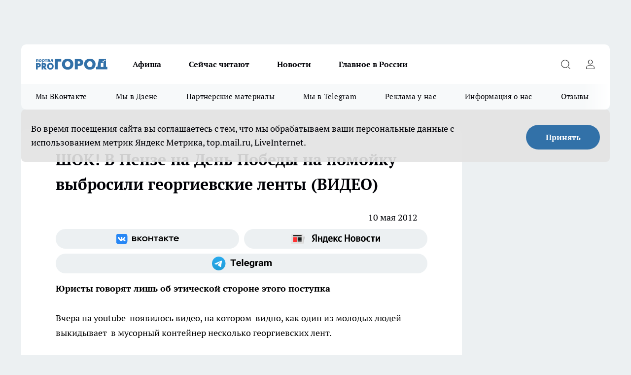

--- FILE ---
content_type: text/html; charset=utf-8
request_url: https://progorod58.ru/news/4946
body_size: 28378
content:
<!DOCTYPE html><html lang="ru" id="KIROV"><head><meta charSet="utf-8"/><meta property="og:url" content="https://progorod58.ru/news/4946"/><meta name="twitter:card" content="summary"/><title></title><meta name="keywords" content=""/><meta name="description" content="Вчера на youtube  появилось видео, на котором  видно, как один из молодых людей  выкидывает  в мусорный контейнер несколько георгиевских лент."/><meta property="og:type" content="article"/><meta property="og:title" content="ШОК! В Пензе на День Победы на помойку выбросили георгиевские ленты (ВИДЕО)"/><meta property="og:description" content="Вчера на youtube  появилось видео, на котором  видно, как один из молодых людей  выкидывает  в мусорный контейнер несколько георгиевских лент."/><meta property="og:image" content="/userfiles/picfullsize//userfiles/old/newsmainpic/yavyaivayaitvyap.jpg"/><meta property="og:image:width" content="800"/><meta property="og:image:height" content="400"/><meta property="og:site_name" content="Про Город Пенза"/><meta name="twitter:title" content="ШОК! В Пензе на День Победы на помойку выбросили георгиевские ленты (ВИДЕО)"/><meta name="twitter:description" content="Вчера на youtube  появилось видео, на котором  видно, как один из молодых людей  выкидывает  в мусорный контейнер несколько георгиевских лент."/><meta name="twitter:image:src" content="/userfiles/picfullsize//userfiles/old/newsmainpic/yavyaivayaitvyap.jpg"/><link rel="canonical" href="https://progorod58.ru/news/4946"/><link rel="amphtml" href="https://progorod58.ru/amp/4946"/><meta name="robots" content="max-image-preview:large"/><meta name="author" content="https://progorod58.ru/redactors/null"/><meta property="og:locale" content="ru_RU"/><meta name="viewport" content="width=device-width, initial-scale=1"/><script type="application/ld+json">{
                  "@context":"http://schema.org",
                  "@type": "Article",
                  "headline": "ШОК! В Пензе на День Победы на помойку выбросили георгиевские ленты (ВИДЕО) ",
                  "image": "https://progorod58.ru/userfiles/picfullsize//userfiles/old/newsmainpic/yavyaivayaitvyap.jpg",
                  "author": [
                    {
                      "@type":"Person",
                      "name":"null",
                      "url": "https://progorod58.ru/redactors/null"
                    }
                  ],
                  "@graph": [
                      {
                        "@type":"BreadcrumbList",
                        "itemListElement":[
                            {
                              "@type":"ListItem",
                              "position":1,
                              "item":{
                                "@id":"https://progorod58.ru/news",
                                "name":"Новости"
                               }
                             }
                           ]
                       },
                       {
                        "@type": "NewsArticle",
                        "@id": "https://progorod58.ru/news/4946",
                        "headline": "ШОК! В Пензе на День Победы на помойку выбросили георгиевские ленты (ВИДЕО) ",
                        "datePublished":"2012-05-10T06:35:52.000Z",
                        "dateModified":"2020-10-05T03:44:16.000Z",
                        "text": "Вчера на youtube появилось видео, на котором видно, как один из молодых людей выкидывает в мусорный контейнер несколько георгиевских лент.                     Сколько всего заготовлено лент, активисты пензенского движения не берутся ответить. За один день распространяли более 300.Вместе с лентами люди в форме солдат Советской Армии раздавали также памятки, в которых рассказывается история появления «Георгиевской ленты» и правила ношения.Получить символ Победы пензенцы могли вплоть до 9 мая.      Мнение  -Это вопрос, скорее этический,чем юридический, - комментирует юрист Михаил Лисин. - Наказание за это действие не предусмотрено. ",
                        "author": [
                             {
                               "@type":"Person",
                               "name":"null",
                               "url": "https://progorod58.ru/redactors/null"
                              }
                          ],
                        "about": [],
                        "url": "https://progorod58.ru/news/4946",
                        "image": "https://progorod58.ru/userfiles/picfullsize//userfiles/old/newsmainpic/yavyaivayaitvyap.jpg"
                       }
                   ]
               }
              </script><meta name="next-head-count" content="23"/><link rel="preload" href="/fonts/ptserif.woff2" type="font/woff2" as="font" crossorigin="anonymous"/><link rel="preload" href="/fonts/ptserifbold.woff2" type="font/woff2" as="font" crossorigin="anonymous"/><link rel="manifest" href="/manifest.json"/><link type="application/rss+xml" href="https://progorod58.ru/rss.xml" rel="alternate" title="Новости Пензы и Пензенской области | Про Город Пенза"/><link rel="preload" href="/_next/static/css/75db9e06089fa738.css" as="style"/><link rel="stylesheet" href="/_next/static/css/75db9e06089fa738.css" data-n-g=""/><link rel="preload" href="/_next/static/css/ce4f00f170815283.css" as="style"/><link rel="stylesheet" href="/_next/static/css/ce4f00f170815283.css" data-n-p=""/><link rel="preload" href="/_next/static/css/781852e0b823d7d2.css" as="style"/><link rel="stylesheet" href="/_next/static/css/781852e0b823d7d2.css" data-n-p=""/><link rel="preload" href="/_next/static/css/c71bceb08051b43d.css" as="style"/><link rel="stylesheet" href="/_next/static/css/c71bceb08051b43d.css" data-n-p=""/><noscript data-n-css=""></noscript><script defer="" nomodule="" src="/_next/static/chunks/polyfills-c67a75d1b6f99dc8.js"></script><script src="/_next/static/chunks/webpack-67ca881386f4f7e8.js" defer=""></script><script src="/_next/static/chunks/framework-1adfb61063e4f8a7.js" defer=""></script><script src="/_next/static/chunks/main-e58e7b9204b3d76e.js" defer=""></script><script src="/_next/static/chunks/pages/_app-51edbe2a2c02abb8.js" defer=""></script><script src="/_next/static/chunks/891-900413e3e96b409d.js" defer=""></script><script src="/_next/static/chunks/9670-af82ad4aafbb69f2.js" defer=""></script><script src="/_next/static/chunks/1911-7b2cb5bfeb3ee1e0.js" defer=""></script><script src="/_next/static/chunks/8687-03d0c0ca8743f2fc.js" defer=""></script><script src="/_next/static/chunks/8418-b6bd824a15f754cf.js" defer=""></script><script src="/_next/static/chunks/2966-dbc2f2ef698b898b.js" defer=""></script><script src="/_next/static/chunks/8174-4b840a11715a1e7f.js" defer=""></script><script src="/_next/static/chunks/3917-44659cb0ff32ac0b.js" defer=""></script><script src="/_next/static/chunks/pages/%5Brubric%5D/%5Bid%5D-ba7b9e15d0093b3f.js" defer=""></script><script src="/_next/static/VCVsOECdxbNkWTcZBESD0/_buildManifest.js" defer=""></script><script src="/_next/static/VCVsOECdxbNkWTcZBESD0/_ssgManifest.js" defer=""></script><style id="__jsx-3810719965">.pensnewsHeader.jsx-3810719965 .header_hdrWrp__Hevb2.jsx-3810719965{background-color:#ffcc01}@media screen and (max-width:1024px){.header_hdr__G1vAy.pensnewsHeader.jsx-3810719965{border-bottom:none}}@media screen and (max-width:640px){.header_hdr__G1vAy.pensnewsHeader.jsx-3810719965{border-left:none;border-right:none}}</style><style id="__jsx-118e745f8e3bc100">.logoPg23.jsx-118e745f8e3bc100{width:110px}.logo-irkutsk.jsx-118e745f8e3bc100,.logo-irkutsk.jsx-118e745f8e3bc100 img.jsx-118e745f8e3bc100{width:180px}.pensnewsHeader.jsx-118e745f8e3bc100{width:110px}.logo-media41.jsx-118e745f8e3bc100{width:105px}@media screen and (max-width:1024px){.logoPg23.jsx-118e745f8e3bc100{width:85px}.logo-media41.jsx-118e745f8e3bc100{width:70px}.pensnewsHeader.jsx-118e745f8e3bc100{width:88px}.logo-irkutsk.jsx-118e745f8e3bc100,.logo-irkutsk.jsx-118e745f8e3bc100 img.jsx-118e745f8e3bc100{width:110px}}</style><style id="__jsx-4bc5312448bc76c0">.pensnewsHeader.jsx-4bc5312448bc76c0{background:#ffc000}.pensnewsHeader.jsx-4bc5312448bc76c0::before{background:-webkit-linear-gradient(left,rgba(255,255,255,0)0%,#ffc000 100%);background:-moz-linear-gradient(left,rgba(255,255,255,0)0%,#ffc000 100%);background:-o-linear-gradient(left,rgba(255,255,255,0)0%,#ffc000 100%);background:linear-gradient(to right,rgba(255,255,255,0)0%,#ffc000 100%)}</style></head><body><div id="body-scripts"></div><div id="__next"><div></div><div class="project-layout_projectLayout__3Pcsb"><div class="banner-top_top__xYysY"><div class="banner-top_topPushLinkIframe__2ul4q"></div></div><header class="jsx-3810719965 header_hdr__G1vAy "><div class="container-layout_container__1AyyB"><div class="jsx-3810719965 header_hdrWrp__Hevb2"><button type="button" aria-label="Открыть меню" class="burger_burger__5WgUk burger_burgerHide__e90uD"></button><div class="jsx-118e745f8e3bc100 logo_lg__6mUsM"><a class="jsx-118e745f8e3bc100" href="/"><img src="/logo.svg" alt="Логотип новостного портала Прогород" width="146" loading="lazy" class="jsx-118e745f8e3bc100"/></a></div><div class="jsx-3810719965 "><nav class=""><ul class="nav_nv__LTLnX nav_nvMain__RNgL7"><li><a class="nav_nvLk__w58Wo" href="/afisha">Афиша</a></li><li><a class="nav_nvLk__w58Wo" href="https://progorod58.ru/tags/longrid">Сейчас читают</a></li><li><a class="nav_nvLk__w58Wo" href="/news">Новости</a></li><li><a class="nav_nvLk__w58Wo" href="https://progorod58.ru/tags/novosti-rossii">Главное в России</a></li></ul></nav></div><div class="jsx-3810719965 header_hdrBtnRight__heBh_"><button type="button" aria-label="Открыть поиск" class="jsx-3810719965 header_hdrBtnIcon__a9Ofp header_hdrBtnIconSrch__Po402"></button><button type="button" aria-label="Войти на сайт" class="jsx-3810719965 header_hdrBtnIcon__a9Ofp header_hdrBtnIconPrfl__ZqxUM"></button></div></div></div></header><div class="jsx-4bc5312448bc76c0 sub-menu_sbm__NEMqw"><div class="container-layout_container__1AyyB"><div class="jsx-4bc5312448bc76c0 sub-menu_sbmWrp__cQf1J"><ul class="jsx-4bc5312448bc76c0 sub-menu_sbmLs__cPkmi"><li><a class="sub-menu_sbmLk__2sh_t" rel="noopener noreferrer" target="_blank" href="https://vk.com/progorod58">Мы ВКонтакте</a></li><li><a class="sub-menu_sbmLk__2sh_t" rel="noopener noreferrer" target="_blank" href="https://dzen.ru/progorod58.ru">Мы в Дзене</a></li><li><a class="sub-menu_sbmLk__2sh_t" rel="noopener noreferrer nofollow" target="_blank" href="https://progorod58.ru/tags/partnerskie-materialy">Партнерские материалы</a></li><li><a class="sub-menu_sbmLk__2sh_t" rel="noopener noreferrer" target="_blank" href="https://t.me/pgorod58">Мы в Telegram</a></li><li><a class="sub-menu_sbmLk__2sh_t" rel="noopener noreferrer nofollow" target="_blank" href="https://progorod58.ru/specials/78479">Реклама у нас</a></li><li><a class="sub-menu_sbmLk__2sh_t" rel="noopener noreferrer nofollow" target="_blank" href="https://progorod58.ru/about">Информация о нас</a></li><li><a class="sub-menu_sbmLk__2sh_t" rel="noopener noreferrer nofollow" target="_blank" href="https://progorod58.ru/otzyvy">Отзывы</a></li></ul></div></div></div><div class="container-layout_container__1AyyB"></div><div class="notifycation_notifycation__BeRRP notifycation_notifycationActive__0KCtX"><div class="notifycation_notifycationWrap__8lzkG"><div class="notifycation_notifycationInfoText__yBUtI"><span class="notifycation_notifycationText__mCxhK">Во время посещения сайта вы соглашаетесь с тем, что мы обрабатываем ваши персональные данные с использованием метрик Яндекс Метрика, top.mail.ru, LiveInternet.</span></div><button class="button_button__eJwei notifycation_notifycationBtn__49u6j" type="button">Принять</button></div></div><main><div class="container-layout_container__1AyyB"><div id="article-main"><div class="article-next is-current" data-article-id="4946"><div class="project-col2-layout_grid__blcZV"><div><div><div class="article_article__N5L0U" itemType="http://schema.org/NewsArticle" itemscope=""><meta itemProp="identifier" content="4946"/><meta itemProp="name" content="ШОК! В Пензе на День Победы на помойку выбросили георгиевские ленты (ВИДЕО)"/><div class="article-body_articleBody__fiSBh" itemProp="articleBody" id="articleBody"><div class="article-layout_wrap__ppU59"><h1 itemProp="headline">ШОК! В Пензе на День Победы на помойку выбросили георгиевские ленты (ВИДЕО)</h1><ul class="article-info_articleInfo__uzwts"><li class="article-info_articleInfoItem__1qSY9"><span itemProp="datePublished" content="Thu May 10 2012 10:35:52 GMT+0400 (Moscow Standard Time)" class="article-info_articleInfoDate__S0E0P">10 мая 2012</span></li><li class="article-info_articleInfoItem__1qSY9" itemProp="author" itemscope="" itemType="http://schema.org/Person"><meta itemProp="name"/></li></ul><div class="social-list-subscribe_socialListSubscribe__XrTI7 article-body_articleBodySocialListSubcribe__4Zj9a"><div class="social-list-subscribe_socialListSubscribeLinks__Nh0pM social-list-subscribe_socialListSubscribeLinksMoveTwo__noQO_"><a class="social-list-subscribe_socialListSubscribeLink__JZiqQ social-list-subscribe_socialListSubscribeLinkVk__pdBK7" href="https://vk.com/progorod58" aria-label="Группа ВКонтакте" target="_blank" rel="nofollow noreferrer"></a><a class="social-list-subscribe_socialListSubscribeLink__JZiqQ social-list-subscribe_socialListSubscribeLinkYandexNews__8Cftq" href="https://yandex.ru/news/?favid=254054849" aria-label="Яндекс новости" target="_blank" rel="nofollow noreferrer"></a><a class="social-list-subscribe_socialListSubscribeLink__JZiqQ social-list-subscribe_socialListSubscribeLinkTg__0_4e5" href="https://t.me/pgorod58" aria-label="Телеграм-канал" target="_blank" rel="nofollow noreferrer"></a></div></div><div><p><strong>Юристы говорят лишь об этической стороне этого поступка</strong></p>
<p>Вчера на youtube  появилось видео, на котором  видно, как один из молодых людей  выкидывает  в мусорный контейнер несколько георгиевских лент.</p></div><div>
<p> </p></div><div>
<p> </p></div><div>
<p> </p>
<p> </p>
<p> </p>
<p> </p>
<p> </p>
<p>Сколько всего заготовлено лент, активисты пензенского движения не берутся ответить. За один день  распространяли более 300.</p>
<p>Вместе с лентами люди в форме солдат Советской Армии раздавали также памятки, в которых рассказывается история появления «Георгиевской ленты» и правила ношения.</p>
<p>Получить символ Победы пензенцы могли вплоть до 9 мая.</p>
<p><iframe allowfullscreen="" frameborder="0" height="315" src="http://www.youtube.com/embed/qT55jT6U81I" width="560"></iframe></p>
<h2>
	 Мнение</h2>
<p><em>-Это вопрос, скорее этический,чем юридический, - комментирует юрист Михаил Лисин. - Наказание за это действие не предусмотрено.</em></p>
</div><div class="article-body_articleBodyGallery___kxnx"></div></div></div><p>...</p><div class="article-social_articleSocial__XxkFc"><ul class="article-social_articleSocialList__RT4N_"><li class="article-social_articleSocialItem__Tlaeb"><button aria-label="vk" class="react-share__ShareButton article-social_articleSocialIcon__bO__7 article-social_articleSocialIconVk__lCv1v" style="background-color:transparent;border:none;padding:0;font:inherit;color:inherit;cursor:pointer"> </button><span class="react-share__ShareCount article-social_articleSocialCount__Bv_02" url="https://progorod58.ru/news/4946">0<!-- --></span></li><li class="article-social_articleSocialItem__Tlaeb"><button aria-label="whatsapp" class="react-share__ShareButton article-social_articleSocialIcon__bO__7 article-social_articleSocialIconWs__GX1nz" style="background-color:transparent;border:none;padding:0;font:inherit;color:inherit;cursor:pointer"></button></li><li class="article-social_articleSocialItem__Tlaeb"><button aria-label="telegram" class="react-share__ShareButton" style="background-color:transparent;border:none;padding:0;font:inherit;color:inherit;cursor:pointer"><span class="article-social_articleSocialIcon__bO__7 article-social_articleSocialIconTm__21cTB"></span></button></li></ul></div><div><div class="article-related_readAlso__gSVZS"><h2 class="article-related_readAlsoTitle__xPfrC">Читайте также:</h2><ul class="article-related_readAlsoList__EWXhB"></ul></div></div></div></div></div><div class="project-col2-layout_colRight__4tTcN"><div class="rows-layout_rows__3bztI"><div class="contentRightMainBanner"></div><div class="news-column_nwsCln__D57Ck"><div class="news-column_nwsClnInner__czYW8" style="height:auto"><h2 class="news-column_nwsClnTitle__oO_5p">Популярное</h2><ul class="news-column_nwsClnContainer__o9oJT"><li class="news-column-item_newsColumnItem__T8HDp"><a class="news-column-item_newsColumnItemLink___vq2I" title="Куда сходить с ребёнком в Пензе: необычная игровая зона" target="_blank" href="/specials/93313"><h3 class="news-column-item_newsColumnItemTitle__q25Nk"><span class="news-column-item_newsColumnItemTitleInner__BE2lu">Куда сходить с ребёнком в Пензе: необычная игровая зона</span></h3></a></li><li class="news-column-item_newsColumnItem__T8HDp"><a class="news-column-item_newsColumnItemLink___vq2I" title="Всего 95 квартир: в Пензе строят дом с личными террасами и подземной парковкой" target="_blank" href="/specials/132037"><h3 class="news-column-item_newsColumnItemTitle__q25Nk"><span class="news-column-item_newsColumnItemTitleInner__BE2lu">Всего 95 квартир: в Пензе строят дом с личными террасами и подземной парковкой</span></h3></a></li><li class="news-column-item_newsColumnItem__T8HDp"><a class="news-column-item_newsColumnItemLink___vq2I" title="Почему переезд в деревню не делает жизнь проще. Реальная экономика сельского хозяйства для горожанина " href="/news/138016"><h3 class="news-column-item_newsColumnItemTitle__q25Nk"><span class="news-column-item_newsColumnItemTitleInner__BE2lu">Почему переезд в деревню не делает жизнь проще. Реальная экономика сельского хозяйства для горожанина </span></h3></a></li><li class="news-column-item_newsColumnItem__T8HDp"><a class="news-column-item_newsColumnItemLink___vq2I" title="Натуральный освежитель из мандариновых корок и масла. Простой рецепт и десятки способов применения в доме " href="/news/138008"><h3 class="news-column-item_newsColumnItemTitle__q25Nk"><span class="news-column-item_newsColumnItemTitleInner__BE2lu">Натуральный освежитель из мандариновых корок и масла. Простой рецепт и десятки способов применения в доме </span></h3></a></li><li class="news-column-item_newsColumnItem__T8HDp"><a class="news-column-item_newsColumnItemLink___vq2I" title="Ученые доказали: хлеб в холодильнике черствеет быстрее. Где хранить правильно? " href="/news/137943"><h3 class="news-column-item_newsColumnItemTitle__q25Nk"><span class="news-column-item_newsColumnItemTitleInner__BE2lu">Ученые доказали: хлеб в холодильнике черствеет быстрее. Где хранить правильно? </span></h3></a></li><li class="news-column-item_newsColumnItem__T8HDp"><a class="news-column-item_newsColumnItemLink___vq2I" title="Секреты за кулисами: строгие правила гигиены в фигурном катании, которые соблюдают все профессионалы " href="/news/138082"><h3 class="news-column-item_newsColumnItemTitle__q25Nk"><span class="news-column-item_newsColumnItemTitleInner__BE2lu">Секреты за кулисами: строгие правила гигиены в фигурном катании, которые соблюдают все профессионалы </span></h3></a></li><li class="news-column-item_newsColumnItem__T8HDp"><a class="news-column-item_newsColumnItemLink___vq2I" title="Куда переезжает молодежь? Челябинск: дешевое жилье, много работы и центр культуры Урала. Обзор города для жизни " href="/news/138087"><h3 class="news-column-item_newsColumnItemTitle__q25Nk"><span class="news-column-item_newsColumnItemTitleInner__BE2lu">Куда переезжает молодежь? Челябинск: дешевое жилье, много работы и центр культуры Урала. Обзор города для жизни </span></h3></a></li><li class="news-column-item_newsColumnItem__T8HDp"><a class="news-column-item_newsColumnItemLink___vq2I" title="Настой из мандариновых корок: простой рецепт, польза и важные предосторожности. Зимний лайфхак " href="/news/138410"><h3 class="news-column-item_newsColumnItemTitle__q25Nk"><span class="news-column-item_newsColumnItemTitleInner__BE2lu">Настой из мандариновых корок: простой рецепт, польза и важные предосторожности. Зимний лайфхак </span></h3></a></li><li class="news-column-item_newsColumnItem__T8HDp"><a class="news-column-item_newsColumnItemLink___vq2I" title="Откровенный разбор расходов за 9 дней в Петербурге. На чем можно и нужно экономить в поездке " href="/news/138560"><h3 class="news-column-item_newsColumnItemTitle__q25Nk"><span class="news-column-item_newsColumnItemTitleInner__BE2lu">Откровенный разбор расходов за 9 дней в Петербурге. На чем можно и нужно экономить в поездке </span></h3></a></li><li class="news-column-item_newsColumnItem__T8HDp"><a class="news-column-item_newsColumnItemLink___vq2I" title="Инспектор просит сесть в машину ДПС. Вы обязаны? Золотое правило и алгоритм действий для водителя " href="/news/138200"><h3 class="news-column-item_newsColumnItemTitle__q25Nk"><span class="news-column-item_newsColumnItemTitleInner__BE2lu">Инспектор просит сесть в машину ДПС. Вы обязаны? Золотое правило и алгоритм действий для водителя </span></h3></a></li><li class="news-column-item_newsColumnItem__T8HDp"><a class="news-column-item_newsColumnItemLink___vq2I" title="Пора отказаться от громоздких флаконов. Простой лайфхак с мылом и бумагой для идеальной гигиены на природе " href="/news/138319"><h3 class="news-column-item_newsColumnItemTitle__q25Nk"><span class="news-column-item_newsColumnItemTitleInner__BE2lu">Пора отказаться от громоздких флаконов. Простой лайфхак с мылом и бумагой для идеальной гигиены на природе </span></h3></a></li><li class="news-column-item_newsColumnItem__T8HDp"><a class="news-column-item_newsColumnItemLink___vq2I" title="Настоящее мандариновое масло дома: лайфхак с корками и растительным маслом на всю зиму " href="/news/138708"><h3 class="news-column-item_newsColumnItemTitle__q25Nk"><span class="news-column-item_newsColumnItemTitleInner__BE2lu">Настоящее мандариновое масло дома: лайфхак с корками и растительным маслом на всю зиму </span></h3></a></li><li class="news-column-item_newsColumnItem__T8HDp"><a class="news-column-item_newsColumnItemLink___vq2I" title="Штраф за непристегнутого пассажира сзади: кто платит и как оспорить. Объясняем на примерах " href="/news/137944"><h3 class="news-column-item_newsColumnItemTitle__q25Nk"><span class="news-column-item_newsColumnItemTitleInner__BE2lu">Штраф за непристегнутого пассажира сзади: кто платит и как оспорить. Объясняем на примерах </span></h3></a></li><li class="news-column-item_newsColumnItem__T8HDp"><a class="news-column-item_newsColumnItemLink___vq2I" title="Плюсы и минусы свинины на кости из «Светофора». Реальный выход мяса, вкус и подводные камни покупки " href="/news/138094"><h3 class="news-column-item_newsColumnItemTitle__q25Nk"><span class="news-column-item_newsColumnItemTitleInner__BE2lu">Плюсы и минусы свинины на кости из «Светофора». Реальный выход мяса, вкус и подводные камни покупки </span></h3></a></li><li class="news-column-item_newsColumnItem__T8HDp"><a class="news-column-item_newsColumnItemLink___vq2I" title="Просят поменяться местами в поезде: ваши права и как вежливо отказать. Советы юриста " href="/news/138620"><h3 class="news-column-item_newsColumnItemTitle__q25Nk"><span class="news-column-item_newsColumnItemTitleInner__BE2lu">Просят поменяться местами в поезде: ваши права и как вежливо отказать. Советы юриста </span></h3></a></li><li class="news-column-item_newsColumnItem__T8HDp"><a class="news-column-item_newsColumnItemLink___vq2I" title="Почему деревенские родственники не всегда делятся урожаем? Объясняем, как не выглядеть нахлебником " href="/news/138702"><h3 class="news-column-item_newsColumnItemTitle__q25Nk"><span class="news-column-item_newsColumnItemTitleInner__BE2lu">Почему деревенские родственники не всегда делятся урожаем? Объясняем, как не выглядеть нахлебником </span></h3></a></li><li class="news-column-item_newsColumnItem__T8HDp"><a class="news-column-item_newsColumnItemLink___vq2I" title="Чистящее средство из мандариновых корок и уксуса: рецепт и способы применения" href="/news/138196"><h3 class="news-column-item_newsColumnItemTitle__q25Nk"><span class="news-column-item_newsColumnItemTitleInner__BE2lu">Чистящее средство из мандариновых корок и уксуса: рецепт и способы применения</span></h3></a></li><li class="news-column-item_newsColumnItem__T8HDp"><a class="news-column-item_newsColumnItemLink___vq2I" title="Почему в вашем купе всегда находится четвертый пассажир? Реальные причины " href="/news/138000"><h3 class="news-column-item_newsColumnItemTitle__q25Nk"><span class="news-column-item_newsColumnItemTitleInner__BE2lu">Почему в вашем купе всегда находится четвертый пассажир? Реальные причины </span></h3></a></li><li class="news-column-item_newsColumnItem__T8HDp"><a class="news-column-item_newsColumnItemLink___vq2I" title="Как заработать 100 тысяч в месяц в деревне: 4 реальных способа для переехавших горожан" href="/news/138383"><h3 class="news-column-item_newsColumnItemTitle__q25Nk"><span class="news-column-item_newsColumnItemTitleInner__BE2lu">Как заработать 100 тысяч в месяц в деревне: 4 реальных способа для переехавших горожан</span></h3></a></li><li class="news-column-item_newsColumnItem__T8HDp"><a class="news-column-item_newsColumnItemLink___vq2I" title="Дедовский способ обогрева теплицы: свеча, масло и банка. Рабочий лайфхак без электричества и затрат " href="/news/138401"><h3 class="news-column-item_newsColumnItemTitle__q25Nk"><span class="news-column-item_newsColumnItemTitleInner__BE2lu">Дедовский способ обогрева теплицы: свеча, масло и банка. Рабочий лайфхак без электричества и затрат </span></h3></a></li></ul><div class="loader_loader__hkoAF"><div class="loader_loaderEllips__KODaj"><div></div><div></div><div></div><div></div></div></div></div></div></div></div></div><div class="project-col3-layout_grid__7HWCj project-col3-layout-news"><div class="project-col3-layout_colLeft__MzrDW"><div class="news-column_nwsCln__D57Ck"><div class="news-column_nwsClnInner__czYW8" style="height:auto"><h2 class="news-column_nwsClnTitle__oO_5p">Последние новости</h2><ul class="news-column_nwsClnContainer__o9oJT"><li class="news-column-item_newsColumnItem__T8HDp"><a class="news-column-item_newsColumnItemLink___vq2I" title="Жители Островского возмущаются по поводу перекрытого проезда" href="/news/139606"><h3 class="news-column-item_newsColumnItemTitle__q25Nk"><span class="news-column-item_newsColumnItemTitleInner__BE2lu">Жители Островского возмущаются по поводу перекрытого проезда</span></h3><span class="news-column-item_newsColumnItemTime__oBzoe">Вчера <!-- --></span></a></li><li class="news-column-item_newsColumnItem__T8HDp"><a class="news-column-item_newsColumnItemLink___vq2I" title="В Пензе иномарка влетела в сугроб" href="/news/139603"><h3 class="news-column-item_newsColumnItemTitle__q25Nk"><span class="news-column-item_newsColumnItemTitleInner__BE2lu">В Пензе иномарка влетела в сугроб</span></h3><span class="news-column-item_newsColumnItemTime__oBzoe">Вчера <!-- --></span></a></li><li class="news-column-item_newsColumnItem__T8HDp"><a class="news-column-item_newsColumnItemLink___vq2I" title="Пензенцы жалуются на территорию у парка «Комсомольский»" href="/news/139602"><h3 class="news-column-item_newsColumnItemTitle__q25Nk"><span class="news-column-item_newsColumnItemTitleInner__BE2lu">Пензенцы жалуются на территорию у парка «Комсомольский»</span></h3><span class="news-column-item_newsColumnItemTime__oBzoe">Вчера <!-- --></span></a></li><li class="news-column-item_newsColumnItem__T8HDp"><a class="news-column-item_newsColumnItemLink___vq2I" title="«Начали крушить авто»: очевидцы сообщили о конфликте водителей в Пензе" href="/news/139601"><h3 class="news-column-item_newsColumnItemTitle__q25Nk"><span class="news-column-item_newsColumnItemTitleInner__BE2lu">«Начали крушить авто»: очевидцы сообщили о конфликте водителей в Пензе</span></h3><span class="news-column-item_newsColumnItemTime__oBzoe">Вчера <!-- --></span></a></li><li class="news-column-item_newsColumnItem__T8HDp"><a class="news-column-item_newsColumnItemLink___vq2I" title="«Страшно выходить на улицу»: пензенцы жалуются на огромные сосульки" href="/news/139600"><h3 class="news-column-item_newsColumnItemTitle__q25Nk"><span class="news-column-item_newsColumnItemTitleInner__BE2lu">«Страшно выходить на улицу»: пензенцы жалуются на огромные сосульки</span></h3><span class="news-column-item_newsColumnItemTime__oBzoe">Вчера <!-- --></span></a></li><li class="news-column-item_newsColumnItem__T8HDp"><a class="news-column-item_newsColumnItemLink___vq2I" title="Возле села Уварово фура слетела с дороги" href="/news/139599"><h3 class="news-column-item_newsColumnItemTitle__q25Nk"><span class="news-column-item_newsColumnItemTitleInner__BE2lu">Возле села Уварово фура слетела с дороги</span></h3><span class="news-column-item_newsColumnItemTime__oBzoe">Вчера <!-- --></span></a></li><li class="news-column-item_newsColumnItem__T8HDp"><a class="news-column-item_newsColumnItemLink___vq2I" title="Жители Пачелмы возмущаются из-за невывоза мусора" href="/news/139598"><h3 class="news-column-item_newsColumnItemTitle__q25Nk"><span class="news-column-item_newsColumnItemTitleInner__BE2lu">Жители Пачелмы возмущаются из-за невывоза мусора</span></h3><span class="news-column-item_newsColumnItemTime__oBzoe">Вчера <!-- --></span></a></li><li class="news-column-item_newsColumnItem__T8HDp"><a class="news-column-item_newsColumnItemLink___vq2I" title="Перевозчику, обслуживающему маршрут №30, выдали предостережение" href="/news/139597"><h3 class="news-column-item_newsColumnItemTitle__q25Nk"><span class="news-column-item_newsColumnItemTitleInner__BE2lu">Перевозчику, обслуживающему маршрут №30, выдали предостережение</span></h3><span class="news-column-item_newsColumnItemTime__oBzoe">Вчера <!-- --></span></a></li><li class="news-column-item_newsColumnItem__T8HDp"><a class="news-column-item_newsColumnItemLink___vq2I" title="«Жесткое ДТП на Окружной»: очевидцы сообщили об аварии в Пензе" href="/news/139596"><h3 class="news-column-item_newsColumnItemTitle__q25Nk"><span class="news-column-item_newsColumnItemTitleInner__BE2lu">«Жесткое ДТП на Окружной»: очевидцы сообщили об аварии в Пензе</span></h3><span class="news-column-item_newsColumnItemTime__oBzoe">Вчера <!-- --></span></a></li><li class="news-column-item_newsColumnItem__T8HDp"><a class="news-column-item_newsColumnItemLink___vq2I" title="В историческом центре Пензы напротив наркологической больницы построят пятиэтажную гостиницу " href="/news/139570"><h3 class="news-column-item_newsColumnItemTitle__q25Nk"><span class="news-column-item_newsColumnItemTitleInner__BE2lu">В историческом центре Пензы напротив наркологической больницы построят пятиэтажную гостиницу </span></h3><span class="news-column-item_newsColumnItemTime__oBzoe">Вчера <!-- --></span></a></li><li class="news-column-item_newsColumnItem__T8HDp"><a class="news-column-item_newsColumnItemLink___vq2I" title="Жители Пензы жалуются на уборку снега на проспекте Победы" href="/news/139560"><h3 class="news-column-item_newsColumnItemTitle__q25Nk"><span class="news-column-item_newsColumnItemTitleInner__BE2lu">Жители Пензы жалуются на уборку снега на проспекте Победы</span></h3><span class="news-column-item_newsColumnItemTime__oBzoe">Вчера <!-- --></span></a></li><li class="news-column-item_newsColumnItem__T8HDp"><a class="news-column-item_newsColumnItemLink___vq2I" title="МегаФон в десятке лучших работодателей России" href="/companies/139581"><h3 class="news-column-item_newsColumnItemTitle__q25Nk"><span class="news-column-item_newsColumnItemTitleInner__BE2lu">МегаФон в десятке лучших работодателей России</span></h3><span class="news-column-item_newsColumnItemTime__oBzoe">Вчера <!-- --></span></a></li><li class="news-column-item_newsColumnItem__T8HDp"><a class="news-column-item_newsColumnItemLink___vq2I" title="Житель Колышлейского района, решив не сдавать экзамен на права, попался с поддельным документом" href="/news/139577"><h3 class="news-column-item_newsColumnItemTitle__q25Nk"><span class="news-column-item_newsColumnItemTitleInner__BE2lu">Житель Колышлейского района, решив не сдавать экзамен на права, попался с поддельным документом</span></h3><span class="news-column-item_newsColumnItemTime__oBzoe">Вчера <!-- --></span></a></li><li class="news-column-item_newsColumnItem__T8HDp"><a class="news-column-item_newsColumnItemLink___vq2I" title="В Шемышейском районе благодаря прокуратуре в государственную собственность возвращен участок земли" href="/news/139576"><h3 class="news-column-item_newsColumnItemTitle__q25Nk"><span class="news-column-item_newsColumnItemTitleInner__BE2lu">В Шемышейском районе благодаря прокуратуре в государственную собственность возвращен участок земли</span></h3><span class="news-column-item_newsColumnItemTime__oBzoe">Вчера <!-- --></span></a></li><li class="news-column-item_newsColumnItem__T8HDp"><a class="news-column-item_newsColumnItemLink___vq2I" title="В Пензенской области приложением «Госуслуги Дом» пользуются более 80 тыс. жителей" href="/news/139575"><h3 class="news-column-item_newsColumnItemTitle__q25Nk"><span class="news-column-item_newsColumnItemTitleInner__BE2lu">В Пензенской области приложением «Госуслуги Дом» пользуются более 80 тыс. жителей</span></h3><span class="news-column-item_newsColumnItemTime__oBzoe">Вчера <!-- --></span></a></li><li class="news-column-item_newsColumnItem__T8HDp"><a class="news-column-item_newsColumnItemLink___vq2I" title="В 2025 году в Пензенской области выявлено 73 нарушения при обращении с пестицидами " href="/news/139572"><h3 class="news-column-item_newsColumnItemTitle__q25Nk"><span class="news-column-item_newsColumnItemTitleInner__BE2lu">В 2025 году в Пензенской области выявлено 73 нарушения при обращении с пестицидами </span></h3><span class="news-column-item_newsColumnItemTime__oBzoe">Вчера <!-- --></span></a></li><li class="news-column-item_newsColumnItem__T8HDp"><a class="news-column-item_newsColumnItemLink___vq2I" title="Стало известно, куда переедет ярмарка выходного дня, на протяжении 10 лет работавшая в центре Пензы" href="/news/139527"><h3 class="news-column-item_newsColumnItemTitle__q25Nk"><span class="news-column-item_newsColumnItemTitleInner__BE2lu">Стало известно, куда переедет ярмарка выходного дня, на протяжении 10 лет работавшая в центре Пензы</span></h3><span class="news-column-item_newsColumnItemTime__oBzoe">Вчера <!-- --></span></a></li><li class="news-column-item_newsColumnItem__T8HDp"><a class="news-column-item_newsColumnItemLink___vq2I" title="В Пензе двух подростков задержали за угон автомобиля" href="/news/139569"><h3 class="news-column-item_newsColumnItemTitle__q25Nk"><span class="news-column-item_newsColumnItemTitleInner__BE2lu">В Пензе двух подростков задержали за угон автомобиля</span></h3><span class="news-column-item_newsColumnItemTime__oBzoe">Вчера <!-- --></span></a></li><li class="news-column-item_newsColumnItem__T8HDp"><a class="news-column-item_newsColumnItemLink___vq2I" title="В 2026 году в Пензенской области будут установлены 11 новых ФАПов" href="/news/139566"><h3 class="news-column-item_newsColumnItemTitle__q25Nk"><span class="news-column-item_newsColumnItemTitleInner__BE2lu">В 2026 году в Пензенской области будут установлены 11 новых ФАПов</span></h3><span class="news-column-item_newsColumnItemTime__oBzoe">Вчера <!-- --></span></a></li><li class="news-column-item_newsColumnItem__T8HDp"><a class="news-column-item_newsColumnItemLink___vq2I" title="В Пензе мужчину поймали на краже тюбинга из магазина" href="/news/139564"><h3 class="news-column-item_newsColumnItemTitle__q25Nk"><span class="news-column-item_newsColumnItemTitleInner__BE2lu">В Пензе мужчину поймали на краже тюбинга из магазина</span></h3><span class="news-column-item_newsColumnItemTime__oBzoe">Вчера <!-- --></span></a></li><li class="news-column-item_newsColumnItem__T8HDp"><a class="news-column-item_newsColumnItemLink___vq2I" title="В Заречном завершилось обновление сквера им. Демакова в рамках нацпроекта" href="/news/139562"><h3 class="news-column-item_newsColumnItemTitle__q25Nk"><span class="news-column-item_newsColumnItemTitleInner__BE2lu">В Заречном завершилось обновление сквера им. Демакова в рамках нацпроекта</span></h3><span class="news-column-item_newsColumnItemTime__oBzoe">Вчера <!-- --></span></a></li><li class="news-column-item_newsColumnItem__T8HDp"><a class="news-column-item_newsColumnItemLink___vq2I" title="Билайн назвал топ-3 схем телефонного мошенничества по итогам 2025 года" href="/companies/139561?erid=2VSb5wRGERf"><h3 class="news-column-item_newsColumnItemTitle__q25Nk"><span class="news-column-item_newsColumnItemTitleInner__BE2lu">Билайн назвал топ-3 схем телефонного мошенничества по итогам 2025 года</span></h3><span class="news-column-item_newsColumnItemTime__oBzoe">Вчера <!-- --></span></a></li><li class="news-column-item_newsColumnItem__T8HDp"><a class="news-column-item_newsColumnItemLink___vq2I" title="Житель Пачелмского района предстал перед судом за незаконное изготовление боеприпасов" href="/news/139559"><h3 class="news-column-item_newsColumnItemTitle__q25Nk"><span class="news-column-item_newsColumnItemTitleInner__BE2lu">Житель Пачелмского района предстал перед судом за незаконное изготовление боеприпасов</span></h3><span class="news-column-item_newsColumnItemTime__oBzoe">Вчера <!-- --></span></a></li><li class="news-column-item_newsColumnItem__T8HDp"><a class="news-column-item_newsColumnItemLink___vq2I" title="В Пензенской области 22 января пройдет профилактическое мероприятие «Встречная полоса»" href="/news/139558"><h3 class="news-column-item_newsColumnItemTitle__q25Nk"><span class="news-column-item_newsColumnItemTitleInner__BE2lu">В Пензенской области 22 января пройдет профилактическое мероприятие «Встречная полоса»</span></h3><span class="news-column-item_newsColumnItemTime__oBzoe">Вчера <!-- --></span></a></li><li class="news-column-item_newsColumnItem__T8HDp"><a class="news-column-item_newsColumnItemLink___vq2I" title="Житель Наровчатского района пригрозил убийством жене, решившей развестись с ним из-за алкоголя" href="/news/139554"><h3 class="news-column-item_newsColumnItemTitle__q25Nk"><span class="news-column-item_newsColumnItemTitleInner__BE2lu">Житель Наровчатского района пригрозил убийством жене, решившей развестись с ним из-за алкоголя</span></h3><span class="news-column-item_newsColumnItemTime__oBzoe">Вчера <!-- --></span></a></li><li class="news-column-item_newsColumnItem__T8HDp"><a class="news-column-item_newsColumnItemLink___vq2I" title="Благодаря вмешательству прокуратуры жителю с. Старая Каменка произвели перерасчет платы за капремонт" href="/news/139550"><h3 class="news-column-item_newsColumnItemTitle__q25Nk"><span class="news-column-item_newsColumnItemTitleInner__BE2lu">Благодаря вмешательству прокуратуры жителю с. Старая Каменка произвели перерасчет платы за капремонт</span></h3><span class="news-column-item_newsColumnItemTime__oBzoe">Вчера <!-- --></span></a></li><li class="news-column-item_newsColumnItem__T8HDp"><a class="news-column-item_newsColumnItemLink___vq2I" title="Решение заработать на инвестициях обернулась для жителя Мокшанского района потерей 300 тыс. рублей" href="/news/139547"><h3 class="news-column-item_newsColumnItemTitle__q25Nk"><span class="news-column-item_newsColumnItemTitleInner__BE2lu">Решение заработать на инвестициях обернулась для жителя Мокшанского района потерей 300 тыс. рублей</span></h3><span class="news-column-item_newsColumnItemTime__oBzoe">Вчера <!-- --></span></a></li><li class="news-column-item_newsColumnItem__T8HDp"><a class="news-column-item_newsColumnItemLink___vq2I" title="В Пензе заработала «горячая линия» по вопросам лекарственного обеспечения онкобольных" href="/news/139545"><h3 class="news-column-item_newsColumnItemTitle__q25Nk"><span class="news-column-item_newsColumnItemTitleInner__BE2lu">В Пензе заработала «горячая линия» по вопросам лекарственного обеспечения онкобольных</span></h3><span class="news-column-item_newsColumnItemTime__oBzoe">Вчера <!-- --></span></a></li><li class="news-column-item_newsColumnItem__T8HDp"><a class="news-column-item_newsColumnItemLink___vq2I" title="Участниками донорской акции стали более 40 сотрудников «Сбербанка»" href="/news/139543"><h3 class="news-column-item_newsColumnItemTitle__q25Nk"><span class="news-column-item_newsColumnItemTitleInner__BE2lu">Участниками донорской акции стали более 40 сотрудников «Сбербанка»</span></h3><span class="news-column-item_newsColumnItemTime__oBzoe">Вчера <!-- --></span></a></li><li class="news-column-item_newsColumnItem__T8HDp"><a class="news-column-item_newsColumnItemLink___vq2I" title="Росгвардейцы задержали 61-летнего пензенца, пристававшего к сотрудникам магазина" href="/news/139541"><h3 class="news-column-item_newsColumnItemTitle__q25Nk"><span class="news-column-item_newsColumnItemTitleInner__BE2lu">Росгвардейцы задержали 61-летнего пензенца, пристававшего к сотрудникам магазина</span></h3><span class="news-column-item_newsColumnItemTime__oBzoe">Вчера <!-- --></span></a></li><li class="news-column-item_newsColumnItem__T8HDp"><a class="news-column-item_newsColumnItemLink___vq2I" title="В прошедшем году диспансеризацию прошли свыше 500 тысяч жителей Пензенской области" href="/news/139539"><h3 class="news-column-item_newsColumnItemTitle__q25Nk"><span class="news-column-item_newsColumnItemTitleInner__BE2lu">В прошедшем году диспансеризацию прошли свыше 500 тысяч жителей Пензенской области</span></h3><span class="news-column-item_newsColumnItemTime__oBzoe">Вчера <!-- --></span></a></li><li class="news-column-item_newsColumnItem__T8HDp"><a class="news-column-item_newsColumnItemLink___vq2I" title="АО «Газпром газораспределение Пенза» рекомендует установить приборы газового контроля" href="/companies/139544"><h3 class="news-column-item_newsColumnItemTitle__q25Nk"><span class="news-column-item_newsColumnItemTitleInner__BE2lu">АО «Газпром газораспределение Пенза» рекомендует установить приборы газового контроля</span></h3><span class="news-column-item_newsColumnItemTime__oBzoe">Вчера <!-- --></span></a></li><li class="news-column-item_newsColumnItem__T8HDp"><a class="news-column-item_newsColumnItemLink___vq2I" title="В 2025 году пензенские школьники высадили свыше 14 тыс. лесных культур" href="/news/139537"><h3 class="news-column-item_newsColumnItemTitle__q25Nk"><span class="news-column-item_newsColumnItemTitleInner__BE2lu">В 2025 году пензенские школьники высадили свыше 14 тыс. лесных культур</span></h3><span class="news-column-item_newsColumnItemTime__oBzoe">Вчера <!-- --></span></a></li><li class="news-column-item_newsColumnItem__T8HDp"><a class="news-column-item_newsColumnItemLink___vq2I" title="В Сердобске завершилось благоустройство парка «Сосновый бор - семейная аллея»" href="/news/139536"><h3 class="news-column-item_newsColumnItemTitle__q25Nk"><span class="news-column-item_newsColumnItemTitleInner__BE2lu">В Сердобске завершилось благоустройство парка «Сосновый бор - семейная аллея»</span></h3><span class="news-column-item_newsColumnItemTime__oBzoe">Вчера <!-- --></span></a></li><li class="news-column-item_newsColumnItem__T8HDp"><a class="news-column-item_newsColumnItemLink___vq2I" title="Прокуратура помогла кузнечанке вернуть деньги, украденные мошенниками" href="/news/139534"><h3 class="news-column-item_newsColumnItemTitle__q25Nk"><span class="news-column-item_newsColumnItemTitleInner__BE2lu">Прокуратура помогла кузнечанке вернуть деньги, украденные мошенниками</span></h3><span class="news-column-item_newsColumnItemTime__oBzoe">Вчера <!-- --></span></a></li></ul><div class="loader_loader__hkoAF"><div class="loader_loaderEllips__KODaj"><div></div><div></div><div></div><div></div></div></div></div></div></div><div><div><div class="project-col3-layout_row__DtF_s"><div></div><div class="project-col3-layout_contentRightStretch__pxH3h"></div></div><div class="project-col3-layout_row__DtF_s"><div><div class="rows-layout_rows__3bztI"><div class="loader_loader__hkoAF"><div class="loader_loaderEllips__KODaj"><div></div><div></div><div></div><div></div></div></div><div id="banners-after-comments"></div></div></div><div class="project-col3-layout_contentRightStretch__pxH3h"><div class="rows-layout_rows__3bztI"></div></div></div></div></div></div></div></div></div></main><footer class="footer_ftr__cmYCE" id="footer"><div class="footer_ftrTop__kQgzh"><div class="container-layout_container__1AyyB"><div class="footer_ftrFlexRow__ytRrf"><ul class="footer-menu-top_ftrTopLst__ZpvAv"><li class="footer-menu-top-item_ftrTopLstItem__wNwTE"><a class="footer-menu-top-item_ftrTopLstItemLnk___R44S" href="https://kmarket58.ru/" rel="noreferrer" target="_blank">Шопинг онлайн</a></li><li class="footer-menu-top-item_ftrTopLstItem__wNwTE"><a class="footer-menu-top-item_ftrTopLstItemLnk___R44S" href="https://progorod58.ru/news/64519" rel="noreferrer nofollow" target="_blank">Газета городских новостей онлайн</a></li><li class="footer-menu-top-item_ftrTopLstItem__wNwTE"><a class="footer-menu-top-item_ftrTopLstItemLnk___R44S" href="https://progorod58.ru/pages/article_review" rel="noreferrer nofollow" target="_blank">Обзорные статьи и пресс-релизы</a></li><li class="footer-menu-top-item_ftrTopLstItem__wNwTE"><a class="footer-menu-top-item_ftrTopLstItemLnk___R44S" href="https://progorod58.ru/companies/72728" rel="noreferrer nofollow" target="_blank">Подготовка к школе</a></li><li class="footer-menu-top-item_ftrTopLstItem__wNwTE"><a class="footer-menu-top-item_ftrTopLstItemLnk___R44S" href="https://progorod58.ru/tags/novosti-kompanij" rel="noreferrer nofollow" target="_blank">Полезно знать </a></li></ul><div><div class="footer_ftrSocialListTitle__ETxLx">Мы в социальных сетях</div><div class="social-list_socialList__i40hv footer_ftrSocialList__6jjdK"><a class="social-list_socialListLink__adxLx social-list_socialListLinkVk__cilji" href="https://vk.com/progorod58" aria-label="Группа ВКонтакте" target="_blank" rel="noreferrer nofollow"></a><a class="social-list_socialListLink__adxLx social-list_socialListLinkOdn__KIfLM" href="https://ok.ru/group/53640809873479" aria-label="Группа в Одноклассниках" target="_blank" rel="noreferrer nofollow"></a><a class="social-list_socialListLink__adxLx social-list_socialListLinkTm__hU_Y6" href="https://t.me/pgorod58" aria-label="Телеграм-канал" target="_blank" rel="noreferrer nofollow"></a><a class="social-list_socialListLink__adxLx social-list_socialListLinkZen__kWJo_" href="https://zen.yandex.ru/progorod58.ru" aria-label="Канал Яндекс Дзен" target="_blank" rel="noreferrer nofollow"></a></div></div></div></div></div><div class="footer_ftrBtm__dFZLr"><div class="container-layout_container__1AyyB"><ul class="footer-menu-bottom_ftrBtmLst__Sv5Gw"><li class="footer-menu-bottom-item_ftrBtmLstItem__jusTz"><a href="/requirements-for-original-layouts" class="footer-menu-bottom-item_ftrBtmLstItemLnk__PfsF1">Требования к оригинальным макетам</a></li><li class="footer-menu-bottom-item_ftrBtmLstItem__jusTz"><a href="http://progorod58.ru/page137" class="footer-menu-bottom-item_ftrBtmLstItemLnk__PfsF1" rel="noreferrer nofollow" target="_blank">Условия труда</a></li><li class="footer-menu-bottom-item_ftrBtmLstItem__jusTz"><a href="http://vpenze.ru" class="footer-menu-bottom-item_ftrBtmLstItemLnk__PfsF1" rel="noreferrer nofollow" target="_blank">Главная</a></li></ul><div class="footer_ftrInfo___sk0r"><div class="footer_ftrInfoWrap__DTP22"><div><p>Сетевое-издание <a href="http://www.progorod58.ru/">www.progorod58.ru</a></p>

<p>Главный редактор: Полудницына Е.В.</p>

<p>Адрес электронной почты редакции: <a href="mailto:propenza@mail.ru" rel="nofollow">propenza@mail.ru</a>,&nbsp;progorodpenza58@yandex.ru<br />
Телефоны редакции: +7 (928) 23 79 872&nbsp;<br />
Размещение рекламы: vpenze.ru@mail.ru<br />
Телефон коммерческого отдела: +7 (902) 205 50 66</p>
</div><div><p>Учредитель ООО &laquo;Пенза-Пресс&raquo;. Свидетельство о регистрации СМИ: ЭЛ № ФС77-68170 от 27 декабря 2016. Зарегистрировано Федеральной службой по надзору в сфере связи, информационных технологий и массовых коммуникаций. Адрес редакции: 440000, Пензенская область, г. Пенза, ул. Красная, 104, 4 этаж. Перевод названия на государственный язык Российской Федерации: прогород58.ру.&nbsp;</p>

<p>Любые материалы, размещенные на портале &laquo;<a href="https://vk.com/away.php?to=https%3A%2F%2Fprogorod62.ru&amp;utf=1" rel="noopener noreferrer" target="_blank">progorod58.ru</a>&raquo; сотрудниками редакции, внештатными авторами и читателями, являются объектами авторского права. Права &laquo;<a href="https://vk.com/away.php?to=https%3A%2F%2Fprogorod62.ru&amp;utf=1" rel="noopener noreferrer" target="_blank">progorod58.ru</a>&raquo; на указанные материалы охраняются законодательством о правах на результаты интеллектуальной деятельности.&nbsp;</p>

<p>Вся информация, размещенная на портале &laquo;<a href="https://vk.com/away.php?to=https%3A%2F%2Fwww.progorod58.ru&amp;utf=1" rel="noopener noreferrer" target="_blank">www.progorod58.ru</a>&raquo;, охраняется в соответствии с законодательством РФ об авторском праве и не подлежит использованию кем-либо в какой бы то ни было форме, в том числе воспроизведению, распространению, переработке не иначе, как с письменного разрешения правообладателя.<br />
<br />
Все фотографические произведения на сайте&nbsp;<a href="https://vk.com/away.php?to=https%3A%2F%2Fwww.progorod58.ru&amp;utf=1" rel="noopener noreferrer" target="_blank">www.progorod58.ru</a>&nbsp;защищены авторским правом и являются интеллектуальной собственностью. Копирование без письменного согласия правообладателя запрещено.<br />
<br />
Возрастная категория сайта 16+.<br />
<br />
<a href="https://progorod58.ru/userfiles/files/%D0%9F%D1%83%D0%B1%D0%BB%D0%B8%D1%87%D0%BD%D0%B0%D1%8F%20%D0%BE%D1%84%D0%B5%D1%80%D1%82%D0%B0%20%D0%9F%D0%BE%D0%BB%D1%83%D0%B4%D0%BD%D0%B8%D1%86%D1%8B%D0%BD%D0%B0.pdf">договор оферта ПГ Полуд</a><a href="/contract_offer_polud.pdf"> </a><br />
<a href="https://progorod58.ru/userfiles/files/%D0%9F%D1%83%D0%B1%D0%BB%D0%B8%D1%87%D0%BD%D0%B0%D1%8F%20%D0%BE%D1%84%D0%B5%D1%80%D1%82%D0%B0%20%D0%9F%D0%B5%D0%BD%D0%B7%D0%B0%20%D0%9F%D1%80%D0%B5%D1%81%D1%81.pdf">договор оферты ПГ ПП</a></p>

<p>&laquo;На информационном ресурсе применяются рекомендательные технологии (информационные технологии предоставления информации на основе сбора, систематизации и анализа сведений, относящихся к предпочтениям пользователей сети &quot;Интернет&quot;, находящихся на территории Российской Федерации)&raquo;. &nbsp;<a href="https://progorod58.ru/userfiles/files/%D1%80%D0%B5%D0%BA%D0%BE%D0%BC%D0%B5%D0%BD%D0%B4_%D1%82%D0%B5%D1%85%D0%BD%D0%BE%D0%BB%D0%BE%D0%B3%D0%B8%D0%B8_%D0%A1%D0%9C%D0%982%20%281%29.pdf">Подробнее</a></p>
</div><div>Администрация портала оставляет за собой право модерировать комментарии, исходя из соображений сохранения конструктивности обсуждения тем и соблюдения законодательства РФ и РТ. На сайте не допускаются комментарии, содержащие нецензурную брань, разжигающие межнациональную рознь, возбуждающие ненависть или вражду, а равно унижение человеческого достоинства, размещение ссылок не по теме. IP-адреса пользователей, не соблюдающих эти требования, могут быть переданы по запросу в надзорные и правоохранительные органы.</div></div></div><span class="footer_ftrCensor__goi_D">16+</span><div class="metrics_metrics__R80eS"><div class="metrics_metricsContainer__poqxp"><div style="display: none;">

<!-- Yandex.Metrika informer -->
<a href="https://metrika.yandex.ru/stat/?id=24275929&from=informer"
target="_blank" rel="nofollow"><img src="https://informer.yandex.ru/informer/24275929/3_0_5C8CBCFF_3C6C9CFF_1_pageviews"
style="width:88px; height:31px; border:0;" alt="Яндекс.Метрика" title="Яндекс.Метрика: данные за сегодня (просмотры, визиты и уникальные посетители)" /></a>
<!-- /Yandex.Metrika informer -->

<!-- Rating Mail.ru logo -->
<a href="https://top.mail.ru/jump?from=1948221">
<img src="https://top-fwz1.mail.ru/counter?id=1948221;t=479;l=1" style="border:0;" height="31" width="88" alt="Top.Mail.Ru" /></a>
<!-- //Rating Mail.ru logo -->  

<!--LiveInternet logo--> <a href="//www.liveinternet.ru/stat/progorod58.ru/" target="_blank"><img alt="" src="//counter.yadro.ru/logo?14.1" style="height:31px; width:88px" title="LiveInternet: показано число просмотров за 24 часа, посетителей за 24 часа и за сегодня" /></a> <!--/LiveInternet--></p>


<!--LiveInternet logo--><a href="https://www.liveinternet.ru/click;progorod"
target="_blank"><img src="https://counter.yadro.ru/logo;progorod?14.6"
title="LiveInternet: показано число просмотров за 24 часа, посетителей за 24 часа и за сегодня"
alt="" style="border:0" width="88" height="31"/></a><!--/LiveInternet-->

</div></div></div></div></div></footer></div><div id="counters"></div></div><script id="__NEXT_DATA__" type="application/json">{"props":{"initialProps":{"pageProps":{}},"initialState":{"header":{"nav":[{"id":299,"nid":1,"rate":4,"name":"Афиша","link":"/afisha","pid":0,"stat":1,"class":"","updated_by":154158,"created_by":null,"target_blank":0},{"id":294,"nid":1,"rate":5,"name":"Сейчас читают","link":"https://progorod58.ru/tags/longrid","pid":0,"stat":1,"class":"","updated_by":154158,"created_by":null,"target_blank":0},{"id":292,"nid":1,"rate":10,"name":"Новости","link":"/news","pid":0,"stat":1,"class":"","updated_by":154156,"created_by":null,"target_blank":0},{"id":520,"nid":1,"rate":20,"name":"Главное в России","link":"https://progorod58.ru/tags/novosti-rossii","pid":0,"stat":1,"class":"","updated_by":154158,"created_by":154158,"target_blank":0}],"subMenu":[{"id":557,"nid":8,"rate":0,"name":"Мы ВКонтакте","link":"https://vk.com/progorod58","pid":0,"stat":1,"class":"","updated_by":154158,"created_by":154158,"target_blank":0},{"id":559,"nid":8,"rate":11,"name":"Мы в Дзене","link":"https://dzen.ru/progorod58.ru","pid":0,"stat":1,"class":"","updated_by":154158,"created_by":154158,"target_blank":0},{"id":513,"nid":8,"rate":40,"name":"Партнерские материалы","link":"https://progorod58.ru/tags/partnerskie-materialy","pid":0,"stat":1,"class":"","updated_by":154158,"created_by":113630,"target_blank":0},{"id":556,"nid":8,"rate":60,"name":"Мы в Telegram","link":"https://t.me/pgorod58","pid":0,"stat":1,"class":"","updated_by":154158,"created_by":154158,"target_blank":0},{"id":519,"nid":8,"rate":70,"name":"Реклама у нас","link":"https://progorod58.ru/specials/78479","pid":0,"stat":1,"class":"","updated_by":154158,"created_by":154158,"target_blank":0},{"id":558,"nid":8,"rate":80,"name":"Информация о нас","link":"https://progorod58.ru/about","pid":0,"stat":1,"class":"","updated_by":154158,"created_by":154158,"target_blank":0},{"id":560,"nid":8,"rate":90,"name":"Отзывы","link":"https://progorod58.ru/otzyvy","pid":0,"stat":1,"class":"","updated_by":154158,"created_by":154158,"target_blank":0}],"modalNavCities":[]},"social":{"links":[{"name":"social-rss-footer-icon","url":"http://vpenze.ru/rss.xml","iconName":"social-rss","iconTitle":"Канал RSS"},{"name":"social-vk-footer-icon","url":"https://vk.com/progorod58","iconName":"social-vk","iconTitle":"Группа ВКонтакте"},{"name":"social-vk-articlecard-icon","url":"https://vk.com/progorod58","iconName":"social-vk","iconTitle":"Группа ВКонтакте"},{"name":"social-od-footer-icon","url":"https://ok.ru/group/53640809873479","iconName":"social-od","iconTitle":"Группа в Одноклассниках"},{"name":"social-yt-footer-icon","url":"https://www.youtube.com/channel/UC9v0NH8xjd8-tjR8yb1Y55g","iconName":"social-yt","iconTitle":"Канал на YouTube"},{"name":"social-tg-footer-icon","url":"https://t.me/pgorod58","iconName":"social-tg","iconTitle":"Телеграм-канал"},{"name":"social-tg-articlecard-icon","url":"https://t.me/pgorod58","iconName":"social-tg","iconTitle":"Телеграм-канал"},{"name":"social-zen-footer-icon","url":"https://zen.yandex.ru/progorod58.ru","iconName":"social-zen","iconTitle":"Канал Яндекс Дзен"},{"name":"social-yandex-news-footer-icon","url":"https://yandex.ru/news/?favid=254054849","iconName":"social-yandex-news","iconTitle":"Яндекс новости"},{"name":"social-yandex-news-articlecard-icon","url":"https://yandex.ru/news/?favid=254054849","iconName":"social-yandex-news","iconTitle":"Яндекс новости"}]},"login":{"loginStatus":null,"loginShowModal":null,"loginUserData":[],"showModaltype":"","status":null,"closeLoginAnimated":false},"footer":{"cities":[{"id":457,"nid":3,"rate":0,"name":"Шопинг онлайн","link":"https://kmarket58.ru/","pid":0,"stat":1,"class":"","updated_by":135360,"created_by":null,"target_blank":0},{"id":489,"nid":3,"rate":0,"name":"Газета городских новостей онлайн","link":"https://progorod58.ru/news/64519","pid":0,"stat":1,"class":"","updated_by":null,"created_by":null,"target_blank":0},{"id":509,"nid":3,"rate":0,"name":"Обзорные статьи и пресс-релизы","link":"https://progorod58.ru/pages/article_review","pid":0,"stat":1,"class":"","updated_by":148619,"created_by":null,"target_blank":0},{"id":510,"nid":3,"rate":0,"name":"Подготовка к школе","link":"https://progorod58.ru/companies/72728","pid":0,"stat":1,"class":"","updated_by":135360,"created_by":null,"target_blank":0},{"id":411,"nid":3,"rate":417,"name":"Полезно знать ","link":"https://progorod58.ru/tags/novosti-kompanij","pid":0,"stat":1,"class":"","updated_by":154158,"created_by":null,"target_blank":0}],"nav":[{"id":506,"nid":2,"rate":0,"name":"Требования к оригинальным макетам","link":"/requirements-for-original-layouts","pid":0,"stat":1,"class":"","updated_by":null,"created_by":null,"target_blank":0},{"id":313,"nid":2,"rate":128,"name":"Условия труда","link":"http://progorod58.ru/page137","pid":0,"stat":1,"class":"","updated_by":null,"created_by":null,"target_blank":0},{"id":128,"nid":2,"rate":313,"name":"Главная","link":"http://vpenze.ru","pid":0,"stat":1,"class":"","updated_by":null,"created_by":null,"target_blank":0}],"info":{"settingCensor":{"id":21,"stat":"0","type":"var","name":"censor","text":"Ограничение сайта по возрасту","value":"16+"},"settingCommenttext":{"id":22,"stat":"0","type":"var","name":"commenttext","text":"Предупреждение пользователей в комментариях","value":"Администрация портала оставляет за собой право модерировать комментарии, исходя из соображений сохранения конструктивности обсуждения тем и соблюдения законодательства РФ и РТ. На сайте не допускаются комментарии, содержащие нецензурную брань, разжигающие межнациональную рознь, возбуждающие ненависть или вражду, а равно унижение человеческого достоинства, размещение ссылок не по теме. IP-адреса пользователей, не соблюдающих эти требования, могут быть переданы по запросу в надзорные и правоохранительные органы."},"settingEditors":{"id":15,"stat":"0","type":"html","name":"editors","text":"Редакция сайта","value":"\u003cp\u003eСетевое-издание \u003ca href=\"http://www.progorod58.ru/\"\u003ewww.progorod58.ru\u003c/a\u003e\u003c/p\u003e\r\n\r\n\u003cp\u003eГлавный редактор: Полудницына Е.В.\u003c/p\u003e\r\n\r\n\u003cp\u003eАдрес электронной почты редакции: \u003ca href=\"mailto:propenza@mail.ru\" rel=\"nofollow\"\u003epropenza@mail.ru\u003c/a\u003e,\u0026nbsp;progorodpenza58@yandex.ru\u003cbr /\u003e\r\nТелефоны редакции: +7 (928) 23 79 872\u0026nbsp;\u003cbr /\u003e\r\nРазмещение рекламы: vpenze.ru@mail.ru\u003cbr /\u003e\r\nТелефон коммерческого отдела: +7 (902) 205 50 66\u003c/p\u003e\r\n"},"settingCopyright":{"id":17,"stat":"0","type":"html","name":"copyright","text":"Копирайт сайта","value":"\u003cp\u003eУчредитель ООО \u0026laquo;Пенза-Пресс\u0026raquo;. Свидетельство о регистрации СМИ: ЭЛ № ФС77-68170 от 27 декабря 2016. Зарегистрировано Федеральной службой по надзору в сфере связи, информационных технологий и массовых коммуникаций. Адрес редакции: 440000, Пензенская область, г. Пенза, ул. Красная, 104, 4 этаж. Перевод названия на государственный язык Российской Федерации: прогород58.ру.\u0026nbsp;\u003c/p\u003e\r\n\r\n\u003cp\u003eЛюбые материалы, размещенные на портале \u0026laquo;\u003ca href=\"https://vk.com/away.php?to=https%3A%2F%2Fprogorod62.ru\u0026amp;utf=1\" rel=\"noopener noreferrer\" target=\"_blank\"\u003eprogorod58.ru\u003c/a\u003e\u0026raquo; сотрудниками редакции, внештатными авторами и читателями, являются объектами авторского права. Права \u0026laquo;\u003ca href=\"https://vk.com/away.php?to=https%3A%2F%2Fprogorod62.ru\u0026amp;utf=1\" rel=\"noopener noreferrer\" target=\"_blank\"\u003eprogorod58.ru\u003c/a\u003e\u0026raquo; на указанные материалы охраняются законодательством о правах на результаты интеллектуальной деятельности.\u0026nbsp;\u003c/p\u003e\r\n\r\n\u003cp\u003eВся информация, размещенная на портале \u0026laquo;\u003ca href=\"https://vk.com/away.php?to=https%3A%2F%2Fwww.progorod58.ru\u0026amp;utf=1\" rel=\"noopener noreferrer\" target=\"_blank\"\u003ewww.progorod58.ru\u003c/a\u003e\u0026raquo;, охраняется в соответствии с законодательством РФ об авторском праве и не подлежит использованию кем-либо в какой бы то ни было форме, в том числе воспроизведению, распространению, переработке не иначе, как с письменного разрешения правообладателя.\u003cbr /\u003e\r\n\u003cbr /\u003e\r\nВсе фотографические произведения на сайте\u0026nbsp;\u003ca href=\"https://vk.com/away.php?to=https%3A%2F%2Fwww.progorod58.ru\u0026amp;utf=1\" rel=\"noopener noreferrer\" target=\"_blank\"\u003ewww.progorod58.ru\u003c/a\u003e\u0026nbsp;защищены авторским правом и являются интеллектуальной собственностью. Копирование без письменного согласия правообладателя запрещено.\u003cbr /\u003e\r\n\u003cbr /\u003e\r\nВозрастная категория сайта 16+.\u003cbr /\u003e\r\n\u003cbr /\u003e\r\n\u003ca href=\"https://progorod58.ru/userfiles/files/%D0%9F%D1%83%D0%B1%D0%BB%D0%B8%D1%87%D0%BD%D0%B0%D1%8F%20%D0%BE%D1%84%D0%B5%D1%80%D1%82%D0%B0%20%D0%9F%D0%BE%D0%BB%D1%83%D0%B4%D0%BD%D0%B8%D1%86%D1%8B%D0%BD%D0%B0.pdf\"\u003eдоговор оферта ПГ Полуд\u003c/a\u003e\u003ca href=\"/contract_offer_polud.pdf\"\u003e \u003c/a\u003e\u003cbr /\u003e\r\n\u003ca href=\"https://progorod58.ru/userfiles/files/%D0%9F%D1%83%D0%B1%D0%BB%D0%B8%D1%87%D0%BD%D0%B0%D1%8F%20%D0%BE%D1%84%D0%B5%D1%80%D1%82%D0%B0%20%D0%9F%D0%B5%D0%BD%D0%B7%D0%B0%20%D0%9F%D1%80%D0%B5%D1%81%D1%81.pdf\"\u003eдоговор оферты ПГ ПП\u003c/a\u003e\u003c/p\u003e\r\n\r\n\u003cp\u003e\u0026laquo;На информационном ресурсе применяются рекомендательные технологии (информационные технологии предоставления информации на основе сбора, систематизации и анализа сведений, относящихся к предпочтениям пользователей сети \u0026quot;Интернет\u0026quot;, находящихся на территории Российской Федерации)\u0026raquo;. \u0026nbsp;\u003ca href=\"https://progorod58.ru/userfiles/files/%D1%80%D0%B5%D0%BA%D0%BE%D0%BC%D0%B5%D0%BD%D0%B4_%D1%82%D0%B5%D1%85%D0%BD%D0%BE%D0%BB%D0%BE%D0%B3%D0%B8%D0%B8_%D0%A1%D0%9C%D0%982%20%281%29.pdf\"\u003eПодробнее\u003c/a\u003e\u003c/p\u003e\r\n"},"settingCounters":{"id":20,"stat":"0","type":"var","name":"counters","text":"Счетчики сайта","value":"\u003c!-- Yandex.Metrika counter --\u003e\r\n\u003cscript type=\"text/javascript\"\u003e\r\n   (function(m,e,t,r,i,k,a){m[i]=m[i]||function(){(m[i].a=m[i].a||[]).push(arguments)};\r\n   m[i].l=1*new Date();k=e.createElement(t),a=e.getElementsByTagName(t)[0],k.async=1,k.src=r,a.parentNode.insertBefore(k,a)})\r\n   (window, document, \"script\", \"https://mc.yandex.ru/metrika/tag.js\", \"ym\");\r\n\r\n   ym(24275929, \"init\", {\r\n        clickmap:true,\r\n        trackLinks:true,\r\n        accurateTrackBounce:true,\r\n        webvisor:true\r\n   });\r\n\u003c/script\u003e\r\n\u003cnoscript\u003e\u003cdiv\u003e\u003cimg src=\"https://mc.yandex.ru/watch/24275929\" style=\"position:absolute; left:-9999px;\" alt=\"\" /\u003e\u003c/div\u003e\u003c/noscript\u003e\r\n\u003c!-- /Yandex.Metrika counter --\u003e                  \r\n                 \r\n\r\n\u003c!-- Top.Mail.Ru counter --\u003e\r\n\u003cscript type=\"text/javascript\"\u003e\r\nvar _tmr = window._tmr || (window._tmr = []);\r\n_tmr.push({id: \"1948221\", type: \"pageView\", start: (new Date()).getTime()});\r\n(function (d, w, id) {\r\n  if (d.getElementById(id)) return;\r\n  var ts = d.createElement(\"script\"); ts.type = \"text/javascript\"; ts.async = true; ts.id = id;\r\n  ts.src = \"https://top-fwz1.mail.ru/js/code.js\";\r\n  var f = function () {var s = d.getElementsByTagName(\"script\")[0]; s.parentNode.insertBefore(ts, s);};\r\n  if (w.opera == \"[object Opera]\") { d.addEventListener(\"DOMContentLoaded\", f, false); } else { f(); }\r\n})(document, window, \"tmr-code\");\r\n\u003c/script\u003e\r\n\u003cnoscript\u003e\u003cdiv\u003e\u003cimg src=\"https://top-fwz1.mail.ru/counter?id=1948221;js=na\" style=\"position:absolute;left:-9999px;\" alt=\"Top.Mail.Ru\" /\u003e\u003c/div\u003e\u003c/noscript\u003e\r\n\u003c!-- /Top.Mail.Ru counter --\u003e\r\n\r\n\u003c!--LiveInternet counter--\u003e\u003cscript\u003e\r\nnew Image().src = \"https://counter.yadro.ru/hit;progorod?r\"+\r\nescape(document.referrer)+((typeof(screen)==\"undefined\")?\"\":\r\n\";s\"+screen.width+\"*\"+screen.height+\"*\"+(screen.colorDepth?\r\nscreen.colorDepth:screen.pixelDepth))+\";u\"+escape(document.URL)+\r\n\";h\"+escape(document.title.substring(0,150))+\r\n\";\"+Math.random();\u003c/script\u003e\u003c!--/LiveInternet--\u003e\r\n                    "},"settingCountersInformers":{"id":171,"stat":"0","type":"text","name":"counters-informers","text":"Информеры счетчиков сайта","value":"\u003cdiv style=\"display: none;\"\u003e\r\n\r\n\u003c!-- Yandex.Metrika informer --\u003e\r\n\u003ca href=\"https://metrika.yandex.ru/stat/?id=24275929\u0026from=informer\"\r\ntarget=\"_blank\" rel=\"nofollow\"\u003e\u003cimg src=\"https://informer.yandex.ru/informer/24275929/3_0_5C8CBCFF_3C6C9CFF_1_pageviews\"\r\nstyle=\"width:88px; height:31px; border:0;\" alt=\"Яндекс.Метрика\" title=\"Яндекс.Метрика: данные за сегодня (просмотры, визиты и уникальные посетители)\" /\u003e\u003c/a\u003e\r\n\u003c!-- /Yandex.Metrika informer --\u003e\r\n\r\n\u003c!-- Rating Mail.ru logo --\u003e\r\n\u003ca href=\"https://top.mail.ru/jump?from=1948221\"\u003e\r\n\u003cimg src=\"https://top-fwz1.mail.ru/counter?id=1948221;t=479;l=1\" style=\"border:0;\" height=\"31\" width=\"88\" alt=\"Top.Mail.Ru\" /\u003e\u003c/a\u003e\r\n\u003c!-- //Rating Mail.ru logo --\u003e  \r\n\r\n\u003c!--LiveInternet logo--\u003e \u003ca href=\"//www.liveinternet.ru/stat/progorod58.ru/\" target=\"_blank\"\u003e\u003cimg alt=\"\" src=\"//counter.yadro.ru/logo?14.1\" style=\"height:31px; width:88px\" title=\"LiveInternet: показано число просмотров за 24 часа, посетителей за 24 часа и за сегодня\" /\u003e\u003c/a\u003e \u003c!--/LiveInternet--\u003e\u003c/p\u003e\r\n\r\n\r\n\u003c!--LiveInternet logo--\u003e\u003ca href=\"https://www.liveinternet.ru/click;progorod\"\r\ntarget=\"_blank\"\u003e\u003cimg src=\"https://counter.yadro.ru/logo;progorod?14.6\"\r\ntitle=\"LiveInternet: показано число просмотров за 24 часа, посетителей за 24 часа и за сегодня\"\r\nalt=\"\" style=\"border:0\" width=\"88\" height=\"31\"/\u003e\u003c/a\u003e\u003c!--/LiveInternet--\u003e\r\n\r\n\u003c/div\u003e"}},"yandexId":"24275929","googleId":"","mailruId":""},"alert":{"alerts":[]},"generalNews":{"allNews":[],"mainNews":[],"commented":[],"daily":[],"dailyComm":[],"lastNews":[],"lastNewsComm":[],"popularNews":[],"popularNewsComm":[],"promotionNews":[],"promotionNewsComm":[],"promotionNewsDaily":[],"promotionNewsComm2":[],"promotionNewsComm3":[],"promotionNewsComm4":[],"centralNews":[],"centralComm1":[],"centralComm2":[],"centralComm3":[],"centralComm4":[],"centralComm5":[]},"seo":{"seoParameters":{},"mainSeoParameters":{"mainTitle":{"id":5,"stat":"1","type":"var","name":"main-title","text":"Заголовок главной страницы","value":"Новости Пензы и Пензенской области | Про Город Пенза"},"keywords":{"id":12,"stat":"1","type":"text","name":"keywords","text":"Ключевые слова сайта (Keywords)","value":""},"description":{"id":13,"stat":"1","type":"text","name":"description","text":"Описание сайта (Description)","value":"Про Город Пенза — главные и самые свежие новости Пензы и Пензенской области. Происшествия, аварии, бизнес, политика, спорт, фоторепортажи и онлайн трансляции — всё что важно и интересно знать о жизни в нашем городе. Афиша событий и мероприятий"},"cityName":{"id":110,"stat":"1","type":"var","name":"cityname","text":"Название города","value":"Пенза"},"siteName":{"id":172,"stat":"1","type":"var","name":"site-name","text":"Название сайта","value":"Про Город"}},"domain":"progorod58.ru","whiteDomainList":[{"id":1,"domain":"gazeta45.com","active":1},{"id":2,"domain":"vpenze.ru","active":1},{"id":3,"domain":"pg13.ru","active":1},{"id":4,"domain":"oren1.ru","active":1},{"id":9,"domain":"progorod58.ru","active":1},{"id":10,"domain":"progorod62.ru","active":1}],"isMobile":false},"columnHeight":{"colCentralHeight":null},"comments":{"comments":[],"commentsCounts":null,"commentsPerPage":-1,"newCommentData":{},"nickname":"Аноним","mainInputDisabled":false,"commentsMode":0,"isFormAnswerSend":false},"settings":{"percentScrollTopForShowBannerFix":"0","pushBannersLimitMinutes":"180","pushBannersFullLimitMinutes":"0","pushBannerSecondAfterTime":"40","pushBannerThirdAfterTime":"60","bannerFixAfterTime":"","cookiesNotification":"Во время посещения сайта вы соглашаетесь с тем, что мы обрабатываем ваши персональные данные с использованием метрик Яндекс Метрика, top.mail.ru, LiveInternet.","disableRegistration":"","agreementText":"Соглашаюсь на\u0026nbsp;\u003ca target='_blank' rel='noreferrer' href='/policy'\u003eобработку персональных данных\u003c/a\u003e\u0026nbsp;и\u0026nbsp;\u003ca target='_blank' rel='noreferrer' href='/agreement'\u003eпринимаю условия пользовательского соглашения\u003c/a\u003e","displayAgeCensor":0,"settingSuggestNews":"","settingHideMetric":"","settingTitleButtonMenu":"","logoMain":"logo.svg"},"banners":{"bannersCountInPosition":{"bannerTop":2,"bannerFix":0,"bannerCentral":0,"bannerRight":0,"bannerMainRight":0,"bannerPush":0,"bannerPushFull":0,"bannerPartners":0,"bannerAmpTop":0,"bannerAmpMiddle":0,"bannerAmpBottom":0,"bannerInnerArticle":0,"bannerMediametrika":0,"bannerInServices":0,"bannerPuls":0,"bannerInnerArticleTop":0,"bannerInnerArticleAfterTags":0,"bannerInsteadRelatedArticles":0,"bannerinsteadMainImageArticles":0,"bannerPushFullSecond":0}}},"__N_SSP":true,"pageProps":{"id":"4946","fetchData":{"type":"article","content":{"id":4946,"updated_at":1601869456,"stat":1,"uid":null,"publish_at":1336631752,"title":"ШОК! В Пензе на День Победы на помойку выбросили георгиевские ленты (ВИДЕО)","lead":"Юристы говорят лишь об этической стороне этого поступка","text":"\n\u003cp\u003eВчера на youtube  появилось видео, на котором  видно, как один из молодых людей  выкидывает  в мусорный контейнер несколько георгиевских лент.\u003c/p\u003e\r\n\u003cp\u003e \u003c/p\u003e\r\n\u003cp\u003e \u003c/p\u003e\r\n\u003cp\u003e \u003c/p\u003e\r\n\u003cp\u003e \u003c/p\u003e\r\n\u003cp\u003e \u003c/p\u003e\r\n\u003cp\u003e \u003c/p\u003e\r\n\u003cp\u003e \u003c/p\u003e\r\n\u003cp\u003eСколько всего заготовлено лент, активисты пензенского движения не берутся ответить. За один день  распространяли более 300.\u003c/p\u003e\r\n\u003cp\u003eВместе с лентами люди в форме солдат Советской Армии раздавали также памятки, в которых рассказывается история появления «Георгиевской ленты» и правила ношения.\u003c/p\u003e\r\n\u003cp\u003eПолучить символ Победы пензенцы могли вплоть до 9 мая.\u003c/p\u003e\r\n\u003cp\u003e\u003ciframe allowfullscreen=\"\" frameborder=\"0\" height=\"315\" src=\"http://www.youtube.com/embed/qT55jT6U81I\" width=\"560\"\u003e\u003c/iframe\u003e\u003c/p\u003e\r\n\u003ch2\u003e\r\n\t Мнение\u003c/h2\u003e\r\n\u003cp\u003e\u003cem\u003e-Это вопрос, скорее этический,чем юридический, - комментирует юрист Михаил Лисин. - Наказание за это действие не предусмотрено.\u003c/em\u003e\u003c/p\u003e\n","nameya":"","kw":"","ds":"Вчера на youtube  появилось видео, на котором  видно, как один из молодых людей  выкидывает  в мусорный контейнер несколько георгиевских лент.","promo":0,"image":"/userfiles/old/newsmainpic/yavyaivayaitvyap.jpg","picauth":"","picauth_url":null,"cens":"","global_article_origin":null,"add_caption":0,"erid":null,"rubric_name":"Новости","uri":"/news/4946","redactor":null,"tags":null,"gallery":[],"voting":[],"relatedArticles":[],"relatedArticles_comm":[{"id":139615,"rubric":"news","publish_at":1769061600,"title":"Стилисты обрадовали женщин: в 2026 году эта одежда снова в моде - а раньше такие образы считались антитрендом ","empty_template":0,"uri":"/news/139615"}],"textLength":621,"image_picfullsize":"/userfiles/picfullsize//userfiles/old/newsmainpic/yavyaivayaitvyap.jpg","image_picfullsize_webp":"/userfiles/picfullsize//userfiles/old/newsmainpic/yavyaivayaitvyap.jpg.webp","image_picnews":"/userfiles/picnews//userfiles/old/newsmainpic/yavyaivayaitvyap.jpg","image_picnews_webp":"/userfiles/picnews//userfiles/old/newsmainpic/yavyaivayaitvyap.jpg.webp","image_pictv":"/userfiles/pictv//userfiles/old/newsmainpic/yavyaivayaitvyap.jpg","image_pictv_webp":"/userfiles/pictv//userfiles/old/newsmainpic/yavyaivayaitvyap.jpg.webp"},"pinned":[{"id":139504,"rubric":"news","updated_at":1768916532,"stat":1,"uid":135355,"publish_at":1768977000,"publish_until":null,"title":"Остановил и не подходит: простой трюк инспекторов ДПС на который ведутся даже опытные водители ","promo":1,"image":"image-1768916532_3262.jpg","global_article_origin":null,"isValid":1,"erid":"","rubric_name":"Новости","empty_template":0,"uri":"/news/139504","redactor":"Анна Сыроежкина","tags":"66:ГИБДД,auto:Авто,novosti-rossii:Новости России","image_original":"/userfiles/picoriginal/image-1768916532_3262.jpg","image_picfullsize":"/userfiles/picfullsize/image-1768916532_3262.jpg","image_picfullsize_webp":"/userfiles/picfullsize/image-1768916532_3262.jpg.webp","image_picitem":"/userfiles/picitem/image-1768916532_3262.jpg","image_picitem_webp":"/userfiles/picitem/image-1768916532_3262.jpg.webp","image_picintv":"/userfiles/picintv/image-1768916532_3262.jpg","image_picintv_webp":"/userfiles/picintv/image-1768916532_3262.jpg.webp","image_picnews":"/userfiles/picnews/image-1768916532_3262.jpg","image_picnews_webp":"/userfiles/picnews/image-1768916532_3262.jpg.webp","image_picmobile":"/userfiles/picmobile/image-1768916532_3262.jpg","image_picmobile_webp":"/userfiles/picmobile/image-1768916532_3262.jpg.webp","image_pictv":"/userfiles/pictv/image-1768916532_3262.jpg","image_pictv_webp":"/userfiles/pictv/image-1768916532_3262.jpg.webp","comments_count":0},{"id":139505,"rubric":"news","updated_at":1768916640,"stat":1,"uid":135355,"publish_at":1768984200,"publish_until":null,"title":"Редкое имя для девочки - было популярно еще каких-то 100 лет назад, а сейчас про него все забыли: в переводе значит \"невредимая\"","promo":1,"image":"image-1768916640_1295.jpg","global_article_origin":null,"isValid":1,"erid":"","rubric_name":"Новости","empty_template":0,"uri":"/news/139505","redactor":"Анна Сыроежкина","tags":"102:Психология,103:Отношения,novosti-rossii:Новости России","image_original":"/userfiles/picoriginal/image-1768916640_1295.jpg","image_picfullsize":"/userfiles/picfullsize/image-1768916640_1295.jpg","image_picfullsize_webp":"/userfiles/picfullsize/image-1768916640_1295.jpg.webp","image_picitem":"/userfiles/picitem/image-1768916640_1295.jpg","image_picitem_webp":"/userfiles/picitem/image-1768916640_1295.jpg.webp","image_picintv":"/userfiles/picintv/image-1768916640_1295.jpg","image_picintv_webp":"/userfiles/picintv/image-1768916640_1295.jpg.webp","image_picnews":"/userfiles/picnews/image-1768916640_1295.jpg","image_picnews_webp":"/userfiles/picnews/image-1768916640_1295.jpg.webp","image_picmobile":"/userfiles/picmobile/image-1768916640_1295.jpg","image_picmobile_webp":"/userfiles/picmobile/image-1768916640_1295.jpg.webp","image_pictv":"/userfiles/pictv/image-1768916640_1295.jpg","image_pictv_webp":"/userfiles/pictv/image-1768916640_1295.jpg.webp","comments_count":0},{"id":139506,"rubric":"news","updated_at":1768917250,"stat":1,"uid":135355,"publish_at":1768987800,"publish_until":null,"title":"«Он же ребёнок, ему можно всё!»: Как мама с сыном довели целый вагон — и что в итоге сделали другие пассажиры","promo":1,"image":"image-1768917250_918.jpg","global_article_origin":null,"isValid":1,"erid":"","rubric_name":"Новости","empty_template":0,"uri":"/news/139506","redactor":"Анна Сыроежкина","tags":"175:РЖД,92:Туризм,novosti-rossii:Новости России,travels:Путешествия","image_original":"/userfiles/picoriginal/image-1768917250_918.jpg","image_picfullsize":"/userfiles/picfullsize/image-1768917250_918.jpg","image_picfullsize_webp":"/userfiles/picfullsize/image-1768917250_918.jpg.webp","image_picitem":"/userfiles/picitem/image-1768917250_918.jpg","image_picitem_webp":"/userfiles/picitem/image-1768917250_918.jpg.webp","image_picintv":"/userfiles/picintv/image-1768917250_918.jpg","image_picintv_webp":"/userfiles/picintv/image-1768917250_918.jpg.webp","image_picnews":"/userfiles/picnews/image-1768917250_918.jpg","image_picnews_webp":"/userfiles/picnews/image-1768917250_918.jpg.webp","image_picmobile":"/userfiles/picmobile/image-1768917250_918.jpg","image_picmobile_webp":"/userfiles/picmobile/image-1768917250_918.jpg.webp","image_pictv":"/userfiles/pictv/image-1768917250_918.jpg","image_pictv_webp":"/userfiles/pictv/image-1768917250_918.jpg.webp","comments_count":0},{"id":139507,"rubric":"news","updated_at":1768917435,"stat":1,"uid":135355,"publish_at":1769008500,"publish_until":null,"title":"В эти 5 российских городов я больше ни ногой: честный отзыв россиянки - туда валом едут туристы, а вижу совсем другое ","promo":1,"image":"image-1768917435_3485.png","global_article_origin":null,"isValid":1,"erid":"","rubric_name":"Новости","empty_template":0,"uri":"/news/139507","redactor":"Анна Сыроежкина","tags":"92:Туризм,novosti-rossii:Новости России,travels:Путешествия","image_original":"/userfiles/picoriginal/image-1768917435_3485.png","image_picfullsize":"/userfiles/picfullsize/image-1768917435_3485.png","image_picfullsize_webp":"/userfiles/picfullsize/image-1768917435_3485.png.webp","image_picitem":"/userfiles/picitem/image-1768917435_3485.png","image_picitem_webp":"/userfiles/picitem/image-1768917435_3485.png.webp","image_picintv":"/userfiles/picintv/image-1768917435_3485.png","image_picintv_webp":"/userfiles/picintv/image-1768917435_3485.png.webp","image_picnews":"/userfiles/picnews/image-1768917435_3485.png","image_picnews_webp":"/userfiles/picnews/image-1768917435_3485.png.webp","image_picmobile":"/userfiles/picmobile/image-1768917435_3485.png","image_picmobile_webp":"/userfiles/picmobile/image-1768917435_3485.png.webp","image_pictv":"/userfiles/pictv/image-1768917435_3485.png","image_pictv_webp":"/userfiles/pictv/image-1768917435_3485.png.webp","comments_count":0},{"id":139508,"rubric":"news","updated_at":1768917581,"stat":1,"uid":135355,"publish_at":1769014800,"publish_until":null,"title":"Попробовала конфеты из моего советского детва и обомлела: странный состав и запах - не конфета, а сплошной недостаток","promo":1,"image":"image-1768917581_3479.jpg","global_article_origin":null,"isValid":1,"erid":"","rubric_name":"Новости","empty_template":0,"uri":"/news/139508","redactor":"Анна Сыроежкина","tags":"novosti-rossii:Новости России,produkty:Продукты","image_original":"/userfiles/picoriginal/image-1768917581_3479.jpg","image_picfullsize":"/userfiles/picfullsize/image-1768917581_3479.jpg","image_picfullsize_webp":"/userfiles/picfullsize/image-1768917581_3479.jpg.webp","image_picitem":"/userfiles/picitem/image-1768917581_3479.jpg","image_picitem_webp":"/userfiles/picitem/image-1768917581_3479.jpg.webp","image_picintv":"/userfiles/picintv/image-1768917581_3479.jpg","image_picintv_webp":"/userfiles/picintv/image-1768917581_3479.jpg.webp","image_picnews":"/userfiles/picnews/image-1768917581_3479.jpg","image_picnews_webp":"/userfiles/picnews/image-1768917581_3479.jpg.webp","image_picmobile":"/userfiles/picmobile/image-1768917581_3479.jpg","image_picmobile_webp":"/userfiles/picmobile/image-1768917581_3479.jpg.webp","image_pictv":"/userfiles/pictv/image-1768917581_3479.jpg","image_pictv_webp":"/userfiles/pictv/image-1768917581_3479.jpg.webp","comments_count":0},{"id":139509,"rubric":"news","updated_at":1768917906,"stat":1,"uid":135355,"publish_at":1768982400,"publish_until":null,"title":"Думала, в «Ермолино» уже всё знаю, но нет: показываю 6 продуктов, которые реально удивили ","promo":1,"image":"image-1768917906_6404.jpg","global_article_origin":null,"isValid":1,"erid":"","rubric_name":"Новости","empty_template":0,"uri":"/news/139509","redactor":"Анна Сыроежкина","tags":"novosti-rossii:Новости России,produkty:Продукты","image_original":"/userfiles/picoriginal/image-1768917906_6404.jpg","image_picfullsize":"/userfiles/picfullsize/image-1768917906_6404.jpg","image_picfullsize_webp":"/userfiles/picfullsize/image-1768917906_6404.jpg.webp","image_picitem":"/userfiles/picitem/image-1768917906_6404.jpg","image_picitem_webp":"/userfiles/picitem/image-1768917906_6404.jpg.webp","image_picintv":"/userfiles/picintv/image-1768917906_6404.jpg","image_picintv_webp":"/userfiles/picintv/image-1768917906_6404.jpg.webp","image_picnews":"/userfiles/picnews/image-1768917906_6404.jpg","image_picnews_webp":"/userfiles/picnews/image-1768917906_6404.jpg.webp","image_picmobile":"/userfiles/picmobile/image-1768917906_6404.jpg","image_picmobile_webp":"/userfiles/picmobile/image-1768917906_6404.jpg.webp","image_pictv":"/userfiles/pictv/image-1768917906_6404.jpg","image_pictv_webp":"/userfiles/pictv/image-1768917906_6404.jpg.webp","comments_count":0},{"id":139510,"rubric":"news","updated_at":1768918231,"stat":1,"uid":135355,"publish_at":1768991400,"publish_until":null,"title":"Может ли пассажир с нижней полки командовать столиком и запрещать верхнему им пользоваться — разбираемся по правилам","promo":1,"image":"image-1768918231_6105.jpg","global_article_origin":null,"isValid":1,"erid":"","rubric_name":"Новости","empty_template":0,"uri":"/news/139510","redactor":"Анна Сыроежкина","tags":"175:РЖД,92:Туризм,novosti-rossii:Новости России,travels:Путешествия","image_original":"/userfiles/picoriginal/image-1768918231_6105.jpg","image_picfullsize":"/userfiles/picfullsize/image-1768918231_6105.jpg","image_picfullsize_webp":"/userfiles/picfullsize/image-1768918231_6105.jpg.webp","image_picitem":"/userfiles/picitem/image-1768918231_6105.jpg","image_picitem_webp":"/userfiles/picitem/image-1768918231_6105.jpg.webp","image_picintv":"/userfiles/picintv/image-1768918231_6105.jpg","image_picintv_webp":"/userfiles/picintv/image-1768918231_6105.jpg.webp","image_picnews":"/userfiles/picnews/image-1768918231_6105.jpg","image_picnews_webp":"/userfiles/picnews/image-1768918231_6105.jpg.webp","image_picmobile":"/userfiles/picmobile/image-1768918231_6105.jpg","image_picmobile_webp":"/userfiles/picmobile/image-1768918231_6105.jpg.webp","image_pictv":"/userfiles/pictv/image-1768918231_6105.jpg","image_pictv_webp":"/userfiles/pictv/image-1768918231_6105.jpg.webp","comments_count":0},{"id":139511,"rubric":"news","updated_at":1768918349,"stat":1,"uid":135355,"publish_at":1769000400,"publish_until":null,"title":"В «Ленте» форель беру постоянно, но только недавно поняла: чем отличается радужная форель и стоит ли за неё платить больше","promo":1,"image":"image-1768918349_2994.jpg","global_article_origin":null,"isValid":1,"erid":"","rubric_name":"Новости","empty_template":0,"uri":"/news/139511","redactor":"Анна Сыроежкина","tags":"novosti-rossii:Новости России,produkty:Продукты","image_original":"/userfiles/picoriginal/image-1768918349_2994.jpg","image_picfullsize":"/userfiles/picfullsize/image-1768918349_2994.jpg","image_picfullsize_webp":"/userfiles/picfullsize/image-1768918349_2994.jpg.webp","image_picitem":"/userfiles/picitem/image-1768918349_2994.jpg","image_picitem_webp":"/userfiles/picitem/image-1768918349_2994.jpg.webp","image_picintv":"/userfiles/picintv/image-1768918349_2994.jpg","image_picintv_webp":"/userfiles/picintv/image-1768918349_2994.jpg.webp","image_picnews":"/userfiles/picnews/image-1768918349_2994.jpg","image_picnews_webp":"/userfiles/picnews/image-1768918349_2994.jpg.webp","image_picmobile":"/userfiles/picmobile/image-1768918349_2994.jpg","image_picmobile_webp":"/userfiles/picmobile/image-1768918349_2994.jpg.webp","image_pictv":"/userfiles/pictv/image-1768918349_2994.jpg","image_pictv_webp":"/userfiles/pictv/image-1768918349_2994.jpg.webp","comments_count":0},{"id":139512,"rubric":"news","updated_at":1768918482,"stat":1,"uid":135355,"publish_at":1769015700,"publish_until":null,"title":"Почему нельзя использовать пакет из супермаркета под мусор - запомните раз и навсегда","promo":1,"image":"image-1768918482_2082.jpg","global_article_origin":null,"isValid":1,"erid":"","rubric_name":"Новости","empty_template":0,"uri":"/news/139512","redactor":"Анна Сыроежкина","tags":"352:Лайфхак,interesnoe:Интересное,novosti-rossii:Новости России","image_original":"/userfiles/picoriginal/image-1768918482_2082.jpg","image_picfullsize":"/userfiles/picfullsize/image-1768918482_2082.jpg","image_picfullsize_webp":"/userfiles/picfullsize/image-1768918482_2082.jpg.webp","image_picitem":"/userfiles/picitem/image-1768918482_2082.jpg","image_picitem_webp":"/userfiles/picitem/image-1768918482_2082.jpg.webp","image_picintv":"/userfiles/picintv/image-1768918482_2082.jpg","image_picintv_webp":"/userfiles/picintv/image-1768918482_2082.jpg.webp","image_picnews":"/userfiles/picnews/image-1768918482_2082.jpg","image_picnews_webp":"/userfiles/picnews/image-1768918482_2082.jpg.webp","image_picmobile":"/userfiles/picmobile/image-1768918482_2082.jpg","image_picmobile_webp":"/userfiles/picmobile/image-1768918482_2082.jpg.webp","image_pictv":"/userfiles/pictv/image-1768918482_2082.jpg","image_pictv_webp":"/userfiles/pictv/image-1768918482_2082.jpg.webp","comments_count":0},{"id":139513,"rubric":"news","updated_at":1768918621,"stat":1,"uid":135355,"publish_at":1769020200,"publish_until":null,"title":"Абхазия — отдых контрастов: отель отличный, все остальное плохо и дорого: честный отзыв туриста ","promo":1,"image":"image-1768918621_294.jpg","global_article_origin":null,"isValid":1,"erid":"","rubric_name":"Новости","empty_template":0,"uri":"/news/139513","redactor":"Анна Сыроежкина","tags":"92:Туризм,novosti-rossii:Новости России,travels:Путешествия","image_original":"/userfiles/picoriginal/image-1768918621_294.jpg","image_picfullsize":"/userfiles/picfullsize/image-1768918621_294.jpg","image_picfullsize_webp":"/userfiles/picfullsize/image-1768918621_294.jpg.webp","image_picitem":"/userfiles/picitem/image-1768918621_294.jpg","image_picitem_webp":"/userfiles/picitem/image-1768918621_294.jpg.webp","image_picintv":"/userfiles/picintv/image-1768918621_294.jpg","image_picintv_webp":"/userfiles/picintv/image-1768918621_294.jpg.webp","image_picnews":"/userfiles/picnews/image-1768918621_294.jpg","image_picnews_webp":"/userfiles/picnews/image-1768918621_294.jpg.webp","image_picmobile":"/userfiles/picmobile/image-1768918621_294.jpg","image_picmobile_webp":"/userfiles/picmobile/image-1768918621_294.jpg.webp","image_pictv":"/userfiles/pictv/image-1768918621_294.jpg","image_pictv_webp":"/userfiles/pictv/image-1768918621_294.jpg.webp","comments_count":0},{"id":139514,"rubric":"news","updated_at":1768919441,"stat":1,"uid":135355,"publish_at":1769011200,"publish_until":null,"title":"Обычные обои больше не в моде - новая отделка теперь занимает лидирующие позиции. Современная замена для хорошего ремонта","promo":1,"image":"image-1768919441_2469.jpg","global_article_origin":null,"isValid":1,"erid":"","rubric_name":"Новости","empty_template":0,"uri":"/news/139514","redactor":"Анна Сыроежкина","tags":"interesnoe:Интересное,novosti-rossii:Новости России","image_original":"/userfiles/picoriginal/image-1768919441_2469.jpg","image_picfullsize":"/userfiles/picfullsize/image-1768919441_2469.jpg","image_picfullsize_webp":"/userfiles/picfullsize/image-1768919441_2469.jpg.webp","image_picitem":"/userfiles/picitem/image-1768919441_2469.jpg","image_picitem_webp":"/userfiles/picitem/image-1768919441_2469.jpg.webp","image_picintv":"/userfiles/picintv/image-1768919441_2469.jpg","image_picintv_webp":"/userfiles/picintv/image-1768919441_2469.jpg.webp","image_picnews":"/userfiles/picnews/image-1768919441_2469.jpg","image_picnews_webp":"/userfiles/picnews/image-1768919441_2469.jpg.webp","image_picmobile":"/userfiles/picmobile/image-1768919441_2469.jpg","image_picmobile_webp":"/userfiles/picmobile/image-1768919441_2469.jpg.webp","image_pictv":"/userfiles/pictv/image-1768919441_2469.jpg","image_pictv_webp":"/userfiles/pictv/image-1768919441_2469.jpg.webp","comments_count":0},{"id":139518,"rubric":"news","updated_at":1768927777,"stat":1,"uid":135355,"publish_at":1768932000,"publish_until":null,"title":"«Купил билет в СВ, но тут зашла пара из плацкартного вагона с просьбой поменяться»: как правильно поступить - отзыв путешественника ","promo":1,"image":"image-1768927738_5051.jpg","global_article_origin":null,"isValid":1,"erid":"","rubric_name":"Новости","empty_template":0,"uri":"/news/139518","redactor":"Анна Сыроежкина","tags":"auto:Авто,novosti-rossii:Новости России","image_original":"/userfiles/picoriginal/image-1768927738_5051.jpg","image_picfullsize":"/userfiles/picfullsize/image-1768927738_5051.jpg","image_picfullsize_webp":"/userfiles/picfullsize/image-1768927738_5051.jpg.webp","image_picitem":"/userfiles/picitem/image-1768927738_5051.jpg","image_picitem_webp":"/userfiles/picitem/image-1768927738_5051.jpg.webp","image_picintv":"/userfiles/picintv/image-1768927738_5051.jpg","image_picintv_webp":"/userfiles/picintv/image-1768927738_5051.jpg.webp","image_picnews":"/userfiles/picnews/image-1768927738_5051.jpg","image_picnews_webp":"/userfiles/picnews/image-1768927738_5051.jpg.webp","image_picmobile":"/userfiles/picmobile/image-1768927738_5051.jpg","image_picmobile_webp":"/userfiles/picmobile/image-1768927738_5051.jpg.webp","image_pictv":"/userfiles/pictv/image-1768927738_5051.jpg","image_pictv_webp":"/userfiles/pictv/image-1768927738_5051.jpg.webp","comments_count":0},{"id":139528,"rubric":"news","updated_at":1768954151,"stat":1,"uid":135355,"publish_at":1768969800,"publish_until":null,"title":"Бикси — самая модная стрижка 2026 года: на смену сложным укладкам пришел новый тренд - стиль и минимализм в одном образе","promo":1,"image":"image-1768953868_988.png","global_article_origin":null,"isValid":1,"erid":"","rubric_name":"Новости","empty_template":0,"uri":"/news/139528","redactor":"Анна Сыроежкина","tags":"101:Мода,96:Красота,novosti-rossii:Новости России","image_original":"/userfiles/picoriginal/image-1768953868_988.png","image_picfullsize":"/userfiles/picfullsize/image-1768953868_988.png","image_picfullsize_webp":"/userfiles/picfullsize/image-1768953868_988.png.webp","image_picitem":"/userfiles/picitem/image-1768953868_988.png","image_picitem_webp":"/userfiles/picitem/image-1768953868_988.png.webp","image_picintv":"/userfiles/picintv/image-1768953868_988.png","image_picintv_webp":"/userfiles/picintv/image-1768953868_988.png.webp","image_picnews":"/userfiles/picnews/image-1768953868_988.png","image_picnews_webp":"/userfiles/picnews/image-1768953868_988.png.webp","image_picmobile":"/userfiles/picmobile/image-1768953868_988.png","image_picmobile_webp":"/userfiles/picmobile/image-1768953868_988.png.webp","image_pictv":"/userfiles/pictv/image-1768953868_988.png","image_pictv_webp":"/userfiles/pictv/image-1768953868_988.png.webp","comments_count":0},{"id":139531,"rubric":"news","updated_at":1768956214,"stat":1,"uid":135355,"publish_at":1768975200,"publish_until":null,"title":"Так больше не носят: ошибки с шапкой, из-за лицо выглядит всегда устало","promo":1,"image":"image-1768956214_8404.jpg","global_article_origin":null,"isValid":1,"erid":"","rubric_name":"Новости","empty_template":0,"uri":"/news/139531","redactor":"Анна Сыроежкина","tags":"101:Мода,96:Красота,novosti-rossii:Новости России","image_original":"/userfiles/picoriginal/image-1768956214_8404.jpg","image_picfullsize":"/userfiles/picfullsize/image-1768956214_8404.jpg","image_picfullsize_webp":"/userfiles/picfullsize/image-1768956214_8404.jpg.webp","image_picitem":"/userfiles/picitem/image-1768956214_8404.jpg","image_picitem_webp":"/userfiles/picitem/image-1768956214_8404.jpg.webp","image_picintv":"/userfiles/picintv/image-1768956214_8404.jpg","image_picintv_webp":"/userfiles/picintv/image-1768956214_8404.jpg.webp","image_picnews":"/userfiles/picnews/image-1768956214_8404.jpg","image_picnews_webp":"/userfiles/picnews/image-1768956214_8404.jpg.webp","image_picmobile":"/userfiles/picmobile/image-1768956214_8404.jpg","image_picmobile_webp":"/userfiles/picmobile/image-1768956214_8404.jpg.webp","image_pictv":"/userfiles/pictv/image-1768956214_8404.jpg","image_pictv_webp":"/userfiles/pictv/image-1768956214_8404.jpg.webp","comments_count":0},{"id":139548,"rubric":"news","updated_at":1768978279,"stat":1,"uid":135355,"publish_at":1768978800,"publish_until":null,"title":"Мой секрет ленивых грядок: низкорослые томаты - плодоносят весь сезон так, будто их пасынкуют каждый день","promo":1,"image":"image-1768978279_1434.jpg","global_article_origin":null,"isValid":1,"erid":"","rubric_name":"Новости","empty_template":0,"uri":"/news/139548","redactor":"Анна Сыроежкина","tags":"daca:Дача,novosti-rossii:Новости России,ogorod:Огород,sadovodstvo:Садоводство","image_original":"/userfiles/picoriginal/image-1768978279_1434.jpg","image_picfullsize":"/userfiles/picfullsize/image-1768978279_1434.jpg","image_picfullsize_webp":"/userfiles/picfullsize/image-1768978279_1434.jpg.webp","image_picitem":"/userfiles/picitem/image-1768978279_1434.jpg","image_picitem_webp":"/userfiles/picitem/image-1768978279_1434.jpg.webp","image_picintv":"/userfiles/picintv/image-1768978279_1434.jpg","image_picintv_webp":"/userfiles/picintv/image-1768978279_1434.jpg.webp","image_picnews":"/userfiles/picnews/image-1768978279_1434.jpg","image_picnews_webp":"/userfiles/picnews/image-1768978279_1434.jpg.webp","image_picmobile":"/userfiles/picmobile/image-1768978279_1434.jpg","image_picmobile_webp":"/userfiles/picmobile/image-1768978279_1434.jpg.webp","image_pictv":"/userfiles/pictv/image-1768978279_1434.jpg","image_pictv_webp":"/userfiles/pictv/image-1768978279_1434.jpg.webp","comments_count":0},{"id":139551,"rubric":"news","updated_at":1768978752,"stat":1,"uid":135355,"publish_at":1768986000,"publish_until":null,"title":"Чтобы в туалете всегда хорошо пахло: знаю простой лайфхак с втулкой - работает эффективнее дорогих аэрозолей ","promo":1,"image":"image-1768978752_1921.jpg","global_article_origin":null,"isValid":1,"erid":"","rubric_name":"Новости","empty_template":0,"uri":"/news/139551","redactor":"Анна Сыроежкина","tags":"352:Лайфхак,interesnoe:Интересное,novosti-rossii:Новости России","image_original":"/userfiles/picoriginal/image-1768978752_1921.jpg","image_picfullsize":"/userfiles/picfullsize/image-1768978752_1921.jpg","image_picfullsize_webp":"/userfiles/picfullsize/image-1768978752_1921.jpg.webp","image_picitem":"/userfiles/picitem/image-1768978752_1921.jpg","image_picitem_webp":"/userfiles/picitem/image-1768978752_1921.jpg.webp","image_picintv":"/userfiles/picintv/image-1768978752_1921.jpg","image_picintv_webp":"/userfiles/picintv/image-1768978752_1921.jpg.webp","image_picnews":"/userfiles/picnews/image-1768978752_1921.jpg","image_picnews_webp":"/userfiles/picnews/image-1768978752_1921.jpg.webp","image_picmobile":"/userfiles/picmobile/image-1768978752_1921.jpg","image_picmobile_webp":"/userfiles/picmobile/image-1768978752_1921.jpg.webp","image_pictv":"/userfiles/pictv/image-1768978752_1921.jpg","image_pictv_webp":"/userfiles/pictv/image-1768978752_1921.jpg.webp","comments_count":0},{"id":139552,"rubric":"news","updated_at":1768978979,"stat":1,"uid":135355,"publish_at":1768989600,"publish_until":null,"title":"Чайник кипит, а уже сверлю их взглядом: эти конфетки продаются везде. После дегустации поняла - это истинно царское лакомство","promo":1,"image":"image-1768978979_0431.jpg","global_article_origin":null,"isValid":1,"erid":"","rubric_name":"Новости","empty_template":0,"uri":"/news/139552","redactor":"Анна Сыроежкина","tags":"novosti-rossii:Новости России,produkty:Продукты","image_original":"/userfiles/picoriginal/image-1768978979_0431.jpg","image_picfullsize":"/userfiles/picfullsize/image-1768978979_0431.jpg","image_picfullsize_webp":"/userfiles/picfullsize/image-1768978979_0431.jpg.webp","image_picitem":"/userfiles/picitem/image-1768978979_0431.jpg","image_picitem_webp":"/userfiles/picitem/image-1768978979_0431.jpg.webp","image_picintv":"/userfiles/picintv/image-1768978979_0431.jpg","image_picintv_webp":"/userfiles/picintv/image-1768978979_0431.jpg.webp","image_picnews":"/userfiles/picnews/image-1768978979_0431.jpg","image_picnews_webp":"/userfiles/picnews/image-1768978979_0431.jpg.webp","image_picmobile":"/userfiles/picmobile/image-1768978979_0431.jpg","image_picmobile_webp":"/userfiles/picmobile/image-1768978979_0431.jpg.webp","image_pictv":"/userfiles/pictv/image-1768978979_0431.jpg","image_pictv_webp":"/userfiles/pictv/image-1768978979_0431.jpg.webp","comments_count":0},{"id":139553,"rubric":"news","updated_at":1768979114,"stat":1,"uid":135355,"publish_at":1768996800,"publish_until":null,"title":"Какая длина волос добавит возраст, а какая скроет сразу десятки лет: грамотный взгляд на возрастное лицо парикмахера с опытом","promo":1,"image":"image-1768979114_2364.jpg","global_article_origin":null,"isValid":1,"erid":"","rubric_name":"Новости","empty_template":0,"uri":"/news/139553","redactor":"Анна Сыроежкина","tags":"101:Мода,96:Красота,novosti-rossii:Новости России","image_original":"/userfiles/picoriginal/image-1768979114_2364.jpg","image_picfullsize":"/userfiles/picfullsize/image-1768979114_2364.jpg","image_picfullsize_webp":"/userfiles/picfullsize/image-1768979114_2364.jpg.webp","image_picitem":"/userfiles/picitem/image-1768979114_2364.jpg","image_picitem_webp":"/userfiles/picitem/image-1768979114_2364.jpg.webp","image_picintv":"/userfiles/picintv/image-1768979114_2364.jpg","image_picintv_webp":"/userfiles/picintv/image-1768979114_2364.jpg.webp","image_picnews":"/userfiles/picnews/image-1768979114_2364.jpg","image_picnews_webp":"/userfiles/picnews/image-1768979114_2364.jpg.webp","image_picmobile":"/userfiles/picmobile/image-1768979114_2364.jpg","image_picmobile_webp":"/userfiles/picmobile/image-1768979114_2364.jpg.webp","image_pictv":"/userfiles/pictv/image-1768979114_2364.jpg","image_pictv_webp":"/userfiles/pictv/image-1768979114_2364.jpg.webp","comments_count":0},{"id":139578,"rubric":"news","updated_at":1768992538,"stat":1,"uid":135355,"publish_at":1768993200,"publish_until":null,"title":"Секретное средство против запаха кошачьей мочи — как жаль, что узнала, когда уже отнесла диван на помойку","promo":1,"image":"image-1768992538_9391.jpg","global_article_origin":null,"isValid":1,"erid":"","rubric_name":"Новости","empty_template":0,"uri":"/news/139578","redactor":"Анна Сыроежкина","tags":"134:Животные,novosti-rossii:Новости России","image_original":"/userfiles/picoriginal/image-1768992538_9391.jpg","image_picfullsize":"/userfiles/picfullsize/image-1768992538_9391.jpg","image_picfullsize_webp":"/userfiles/picfullsize/image-1768992538_9391.jpg.webp","image_picitem":"/userfiles/picitem/image-1768992538_9391.jpg","image_picitem_webp":"/userfiles/picitem/image-1768992538_9391.jpg.webp","image_picintv":"/userfiles/picintv/image-1768992538_9391.jpg","image_picintv_webp":"/userfiles/picintv/image-1768992538_9391.jpg.webp","image_picnews":"/userfiles/picnews/image-1768992538_9391.jpg","image_picnews_webp":"/userfiles/picnews/image-1768992538_9391.jpg.webp","image_picmobile":"/userfiles/picmobile/image-1768992538_9391.jpg","image_picmobile_webp":"/userfiles/picmobile/image-1768992538_9391.jpg.webp","image_pictv":"/userfiles/pictv/image-1768992538_9391.jpg","image_pictv_webp":"/userfiles/pictv/image-1768992538_9391.jpg.webp","comments_count":0},{"id":139579,"rubric":"news","updated_at":1768993715,"stat":1,"uid":135355,"publish_at":1769005800,"publish_until":null,"title":"Снег в теплицу закидывают не ради экзотики: простой уход и дешёвый обогрев - немного внимания зимой дают мне фору на старте сезона","promo":1,"image":"image-1768993715_9125.jpg","global_article_origin":null,"isValid":1,"erid":"","rubric_name":"Новости","empty_template":0,"uri":"/news/139579","redactor":"Анна Сыроежкина","tags":"352:Лайфхак,daca:Дача,novosti-rossii:Новости России,ogorod:Огород,sadovodstvo:Садоводство","image_original":"/userfiles/picoriginal/image-1768993715_9125.jpg","image_picfullsize":"/userfiles/picfullsize/image-1768993715_9125.jpg","image_picfullsize_webp":"/userfiles/picfullsize/image-1768993715_9125.jpg.webp","image_picitem":"/userfiles/picitem/image-1768993715_9125.jpg","image_picitem_webp":"/userfiles/picitem/image-1768993715_9125.jpg.webp","image_picintv":"/userfiles/picintv/image-1768993715_9125.jpg","image_picintv_webp":"/userfiles/picintv/image-1768993715_9125.jpg.webp","image_picnews":"/userfiles/picnews/image-1768993715_9125.jpg","image_picnews_webp":"/userfiles/picnews/image-1768993715_9125.jpg.webp","image_picmobile":"/userfiles/picmobile/image-1768993715_9125.jpg","image_picmobile_webp":"/userfiles/picmobile/image-1768993715_9125.jpg.webp","image_pictv":"/userfiles/pictv/image-1768993715_9125.jpg","image_pictv_webp":"/userfiles/pictv/image-1768993715_9125.jpg.webp","comments_count":0}],"superPromotion":[],"disableComment":"1","disableCommentForAnonim":"","articleCaption":[{"id":139,"stat":"0","type":"html","name":"articles-caption","text":"Подпись статей","value":""}],"picModerateYear":"2018","isBnnerInsteadRelatedArticles":"1","isSettingBannerCommArticles":0,"minCharacterArticleForShowBanner":"600","characterSpacingBannerInArticle":"400"},"isPreview":false,"isNotFound":false,"rubric":"news","popularNews":[{"id":93313,"updated_at":1767087987,"publish_at":1767243600,"title":"Куда сходить с ребёнком в Пензе: необычная игровая зона","promo":4,"global_article_origin":null,"erid":"","empty_template":1,"uri":"/specials/93313","comments_count":0},{"id":132037,"updated_at":1767104144,"publish_at":1767243600,"title":"Всего 95 квартир: в Пензе строят дом с личными террасами и подземной парковкой","promo":4,"global_article_origin":null,"erid":"","empty_template":1,"uri":"/specials/132037","comments_count":0},{"id":138016,"updated_at":1766570545,"publish_at":1766817000,"title":"Почему переезд в деревню не делает жизнь проще. Реальная экономика сельского хозяйства для горожанина ","promo":1,"global_article_origin":null,"erid":"","empty_template":0,"uri":"/news/138016","comments_count":0},{"id":138008,"updated_at":1766566476,"publish_at":1766755800,"title":"Натуральный освежитель из мандариновых корок и масла. Простой рецепт и десятки способов применения в доме ","promo":1,"global_article_origin":null,"erid":"","empty_template":0,"uri":"/news/138008","comments_count":0},{"id":137943,"updated_at":1766616206,"publish_at":1766637000,"title":"Ученые доказали: хлеб в холодильнике черствеет быстрее. Где хранить правильно? ","promo":1,"global_article_origin":null,"erid":"","empty_template":0,"uri":"/news/137943","comments_count":0},{"id":138082,"updated_at":1766661902,"publish_at":1766903400,"title":"Секреты за кулисами: строгие правила гигиены в фигурном катании, которые соблюдают все профессионалы ","promo":1,"global_article_origin":null,"erid":"","empty_template":0,"uri":"/news/138082","comments_count":0},{"id":138087,"updated_at":1766664003,"publish_at":1766932200,"title":"Куда переезжает молодежь? Челябинск: дешевое жилье, много работы и центр культуры Урала. Обзор города для жизни ","promo":1,"global_article_origin":null,"erid":"","empty_template":0,"uri":"/news/138087","comments_count":0},{"id":138410,"updated_at":1767096169,"publish_at":1767619800,"title":"Настой из мандариновых корок: простой рецепт, польза и важные предосторожности. Зимний лайфхак ","promo":1,"global_article_origin":null,"erid":"","empty_template":0,"uri":"/news/138410","comments_count":0},{"id":138560,"updated_at":1767472104,"publish_at":1767539700,"title":"Откровенный разбор расходов за 9 дней в Петербурге. На чем можно и нужно экономить в поездке ","promo":1,"global_article_origin":null,"erid":"","empty_template":0,"uri":"/news/138560","comments_count":0},{"id":138200,"updated_at":1766758539,"publish_at":1767285000,"title":"Инспектор просит сесть в машину ДПС. Вы обязаны? Золотое правило и алгоритм действий для водителя ","promo":1,"global_article_origin":null,"erid":"","empty_template":0,"uri":"/news/138200","comments_count":0},{"id":138319,"updated_at":1767023796,"publish_at":1767360600,"title":"Пора отказаться от громоздких флаконов. Простой лайфхак с мылом и бумагой для идеальной гигиены на природе ","promo":1,"global_article_origin":null,"erid":"","empty_template":0,"uri":"/news/138319","comments_count":0},{"id":138708,"updated_at":1767703668,"publish_at":1767965400,"title":"Настоящее мандариновое масло дома: лайфхак с корками и растительным маслом на всю зиму ","promo":1,"global_article_origin":null,"erid":"","empty_template":0,"uri":"/news/138708","comments_count":0},{"id":137944,"updated_at":1766503671,"publish_at":1766638800,"title":"Штраф за непристегнутого пассажира сзади: кто платит и как оспорить. Объясняем на примерах ","promo":1,"global_article_origin":null,"erid":"","empty_template":0,"uri":"/news/137944","comments_count":0},{"id":138094,"updated_at":1766666982,"publish_at":1766926800,"title":"Плюсы и минусы свинины на кости из «Светофора». Реальный выход мяса, вкус и подводные камни покупки ","promo":1,"global_article_origin":null,"erid":"","empty_template":0,"uri":"/news/138094","comments_count":0},{"id":138620,"updated_at":1767605576,"publish_at":1767722400,"title":"Просят поменяться местами в поезде: ваши права и как вежливо отказать. Советы юриста ","promo":1,"global_article_origin":null,"erid":"","empty_template":0,"uri":"/news/138620","comments_count":0},{"id":138702,"updated_at":1767701762,"publish_at":1767970800,"title":"Почему деревенские родственники не всегда делятся урожаем? Объясняем, как не выглядеть нахлебником ","promo":1,"global_article_origin":null,"erid":"","empty_template":0,"uri":"/news/138702","comments_count":0},{"id":138196,"updated_at":1766757449,"publish_at":1767258000,"title":"Чистящее средство из мандариновых корок и уксуса: рецепт и способы применения","promo":1,"global_article_origin":null,"erid":"","empty_template":0,"uri":"/news/138196","comments_count":0},{"id":138000,"updated_at":1766564243,"publish_at":1766772000,"title":"Почему в вашем купе всегда находится четвертый пассажир? Реальные причины ","promo":1,"global_article_origin":null,"erid":"","empty_template":0,"uri":"/news/138000","comments_count":0},{"id":138383,"updated_at":1767086584,"publish_at":1767538800,"title":"Как заработать 100 тысяч в месяц в деревне: 4 реальных способа для переехавших горожан","promo":1,"global_article_origin":null,"erid":"","empty_template":0,"uri":"/news/138383","comments_count":0},{"id":138401,"updated_at":1767093951,"publish_at":1767623400,"title":"Дедовский способ обогрева теплицы: свеча, масло и банка. Рабочий лайфхак без электричества и затрат ","promo":1,"global_article_origin":null,"erid":"","empty_template":0,"uri":"/news/138401","comments_count":0}],"lastNews":[{"id":139606,"updated_at":1769015948,"publish_at":1769016000,"title":"Жители Островского возмущаются по поводу перекрытого проезда","promo":0,"global_article_origin":null,"erid":"","empty_template":0,"uri":"/news/139606","comments_count":0},{"id":139603,"updated_at":1769015260,"publish_at":1769014800,"title":"В Пензе иномарка влетела в сугроб","promo":0,"global_article_origin":null,"erid":"","empty_template":0,"uri":"/news/139603","comments_count":0},{"id":139602,"updated_at":1769014643,"publish_at":1769013600,"title":"Пензенцы жалуются на территорию у парка «Комсомольский»","promo":0,"global_article_origin":null,"erid":"","empty_template":0,"uri":"/news/139602","comments_count":0},{"id":139601,"updated_at":1769013702,"publish_at":1769012400,"title":"«Начали крушить авто»: очевидцы сообщили о конфликте водителей в Пензе","promo":0,"global_article_origin":null,"erid":"","empty_template":0,"uri":"/news/139601","comments_count":0},{"id":139600,"updated_at":1769012783,"publish_at":1769011200,"title":"«Страшно выходить на улицу»: пензенцы жалуются на огромные сосульки","promo":0,"global_article_origin":null,"erid":"","empty_template":0,"uri":"/news/139600","comments_count":0},{"id":139599,"updated_at":1769012044,"publish_at":1769010000,"title":"Возле села Уварово фура слетела с дороги","promo":0,"global_article_origin":null,"erid":"","empty_template":0,"uri":"/news/139599","comments_count":0},{"id":139598,"updated_at":1769011361,"publish_at":1769008800,"title":"Жители Пачелмы возмущаются из-за невывоза мусора","promo":0,"global_article_origin":null,"erid":"","empty_template":0,"uri":"/news/139598","comments_count":0},{"id":139597,"updated_at":1769010432,"publish_at":1769007600,"title":"Перевозчику, обслуживающему маршрут №30, выдали предостережение","promo":0,"global_article_origin":null,"erid":"","empty_template":0,"uri":"/news/139597","comments_count":0},{"id":139596,"updated_at":1769008570,"publish_at":1769006400,"title":"«Жесткое ДТП на Окружной»: очевидцы сообщили об аварии в Пензе","promo":0,"global_article_origin":null,"erid":"","empty_template":0,"uri":"/news/139596","comments_count":0},{"id":139570,"updated_at":1768986942,"publish_at":1769005260,"title":"В историческом центре Пензы напротив наркологической больницы построят пятиэтажную гостиницу ","promo":0,"global_article_origin":null,"erid":"","empty_template":0,"uri":"/news/139570","comments_count":0},{"id":139560,"updated_at":1769008014,"publish_at":1769005200,"title":"Жители Пензы жалуются на уборку снега на проспекте Победы","promo":0,"global_article_origin":null,"erid":"","empty_template":0,"uri":"/news/139560","comments_count":0},{"id":139581,"updated_at":1768994935,"publish_at":1768993200,"title":"МегаФон в десятке лучших работодателей России","promo":3,"global_article_origin":null,"erid":"","empty_template":0,"uri":"/companies/139581","comments_count":0},{"id":139577,"updated_at":1768991031,"publish_at":1768990800,"title":"Житель Колышлейского района, решив не сдавать экзамен на права, попался с поддельным документом","promo":0,"global_article_origin":null,"erid":"","empty_template":0,"uri":"/news/139577","comments_count":0},{"id":139576,"updated_at":1768989737,"publish_at":1768989900,"title":"В Шемышейском районе благодаря прокуратуре в государственную собственность возвращен участок земли","promo":0,"global_article_origin":null,"erid":"","empty_template":0,"uri":"/news/139576","comments_count":0},{"id":139575,"updated_at":1768988800,"publish_at":1768988800,"title":"В Пензенской области приложением «Госуслуги Дом» пользуются более 80 тыс. жителей","promo":0,"global_article_origin":null,"erid":"","empty_template":0,"uri":"/news/139575","comments_count":0},{"id":139572,"updated_at":1768990049,"publish_at":1768987800,"title":"В 2025 году в Пензенской области выявлено 73 нарушения при обращении с пестицидами ","promo":0,"global_article_origin":null,"erid":"","empty_template":0,"uri":"/news/139572","comments_count":0},{"id":139527,"updated_at":1768946342,"publish_at":1768987020,"title":"Стало известно, куда переедет ярмарка выходного дня, на протяжении 10 лет работавшая в центре Пензы","promo":0,"global_article_origin":null,"erid":"","empty_template":0,"uri":"/news/139527","comments_count":0},{"id":139569,"updated_at":1768990177,"publish_at":1768986900,"title":"В Пензе двух подростков задержали за угон автомобиля","promo":0,"global_article_origin":null,"erid":"","empty_template":0,"uri":"/news/139569","comments_count":0},{"id":139566,"updated_at":1768985709,"publish_at":1768985709,"title":"В 2026 году в Пензенской области будут установлены 11 новых ФАПов","promo":0,"global_article_origin":null,"erid":"","empty_template":0,"uri":"/news/139566","comments_count":0},{"id":139564,"updated_at":1768986001,"publish_at":1768984800,"title":"В Пензе мужчину поймали на краже тюбинга из магазина","promo":0,"global_article_origin":null,"erid":"","empty_template":0,"uri":"/news/139564","comments_count":0},{"id":139562,"updated_at":1768983832,"publish_at":1768983900,"title":"В Заречном завершилось обновление сквера им. Демакова в рамках нацпроекта","promo":0,"global_article_origin":null,"erid":"","empty_template":0,"uri":"/news/139562","comments_count":0},{"id":139561,"updated_at":1768983144,"publish_at":1768983000,"title":"Билайн назвал топ-3 схем телефонного мошенничества по итогам 2025 года","promo":3,"global_article_origin":null,"erid":"2VSb5wRGERf","empty_template":0,"uri":"/companies/139561?erid=2VSb5wRGERf","comments_count":0},{"id":139559,"updated_at":1768985855,"publish_at":1768983000,"title":"Житель Пачелмского района предстал перед судом за незаконное изготовление боеприпасов","promo":0,"global_article_origin":null,"erid":"","empty_template":0,"uri":"/news/139559","comments_count":0},{"id":139558,"updated_at":1768985781,"publish_at":1768982100,"title":"В Пензенской области 22 января пройдет профилактическое мероприятие «Встречная полоса»","promo":0,"global_article_origin":null,"erid":"","empty_template":0,"uri":"/news/139558","comments_count":0},{"id":139554,"updated_at":1768979592,"publish_at":1768980000,"title":"Житель Наровчатского района пригрозил убийством жене, решившей развестись с ним из-за алкоголя","promo":0,"global_article_origin":null,"erid":"","empty_template":0,"uri":"/news/139554","comments_count":0},{"id":139550,"updated_at":1768979100,"publish_at":1768979100,"title":"Благодаря вмешательству прокуратуры жителю с. Старая Каменка произвели перерасчет платы за капремонт","promo":0,"global_article_origin":null,"erid":"","empty_template":0,"uri":"/news/139550","comments_count":0},{"id":139547,"updated_at":1768978374,"publish_at":1768978500,"title":"Решение заработать на инвестициях обернулась для жителя Мокшанского района потерей 300 тыс. рублей","promo":0,"global_article_origin":null,"erid":"","empty_template":0,"uri":"/news/139547","comments_count":0},{"id":139545,"updated_at":1768990213,"publish_at":1768977600,"title":"В Пензе заработала «горячая линия» по вопросам лекарственного обеспечения онкобольных","promo":0,"global_article_origin":null,"erid":"","empty_template":0,"uri":"/news/139545","comments_count":0},{"id":139543,"updated_at":1768990241,"publish_at":1768977000,"title":"Участниками донорской акции стали более 40 сотрудников «Сбербанка»","promo":0,"global_article_origin":null,"erid":"","empty_template":0,"uri":"/news/139543","comments_count":0},{"id":139541,"updated_at":1768976076,"publish_at":1768976100,"title":"Росгвардейцы задержали 61-летнего пензенца, пристававшего к сотрудникам магазина","promo":0,"global_article_origin":null,"erid":"","empty_template":0,"uri":"/news/139541","comments_count":0},{"id":139539,"updated_at":1768975399,"publish_at":1768975500,"title":"В прошедшем году диспансеризацию прошли свыше 500 тысяч жителей Пензенской области","promo":0,"global_article_origin":null,"erid":"","empty_template":0,"uri":"/news/139539","comments_count":0},{"id":139544,"updated_at":1768976821,"publish_at":1768975200,"title":"АО «Газпром газораспределение Пенза» рекомендует установить приборы газового контроля","promo":3,"global_article_origin":null,"erid":"","empty_template":0,"uri":"/companies/139544","comments_count":0},{"id":139537,"updated_at":1768974576,"publish_at":1768974600,"title":"В 2025 году пензенские школьники высадили свыше 14 тыс. лесных культур","promo":0,"global_article_origin":null,"erid":"","empty_template":0,"uri":"/news/139537","comments_count":0},{"id":139536,"updated_at":1768973838,"publish_at":1768974000,"title":"В Сердобске завершилось благоустройство парка «Сосновый бор - семейная аллея»","promo":0,"global_article_origin":null,"erid":"","empty_template":0,"uri":"/news/139536","comments_count":0},{"id":139534,"updated_at":1768973303,"publish_at":1768973400,"title":"Прокуратура помогла кузнечанке вернуть деньги, украденные мошенниками","promo":0,"global_article_origin":null,"erid":"","empty_template":0,"uri":"/news/139534","comments_count":0}]}},"page":"/[rubric]/[id]","query":{"rubric":"news","id":"4946"},"buildId":"VCVsOECdxbNkWTcZBESD0","isFallback":false,"gssp":true,"appGip":true,"scriptLoader":[{"strategy":"lazyOnload","dangerouslySetInnerHTML":{"__html":"window.yaContextCb=window.yaContextCb||[]"}},{"strategy":"lazyOnload","src":"https://yandex.ru/ads/system/context.js","async":true}]}</script></body></html>